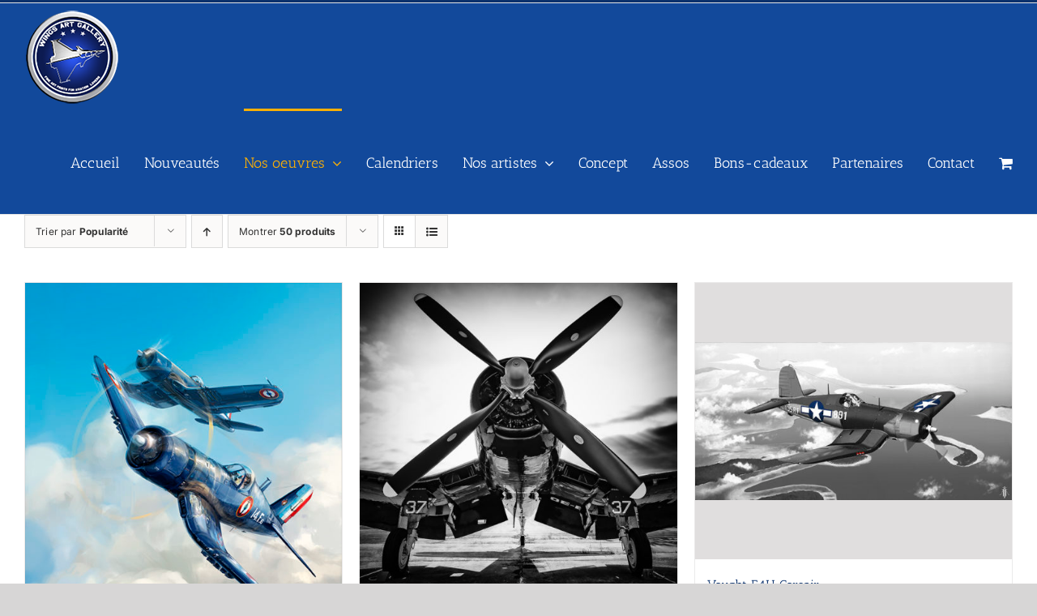

--- FILE ---
content_type: text/html; charset=UTF-8
request_url: https://www.wingsartgallery.com/categorie-produit/vought/?product_count=50&product_orderby=popularity
body_size: 27355
content:
<!DOCTYPE html>
<html class="avada-html-layout-wide avada-html-header-position-top avada-html-is-archive" lang="fr-FR" prefix="og: http://ogp.me/ns# fb: http://ogp.me/ns/fb#">
<head>
	<meta http-equiv="X-UA-Compatible" content="IE=edge" />
	<meta http-equiv="Content-Type" content="text/html; charset=utf-8"/>
	<meta name="viewport" content="width=device-width, initial-scale=1" />
	<title>Vought &#8211; WingsArtGallery</title>
<meta name='robots' content='max-image-preview:large' />
<script>window._wca = window._wca || [];</script>
<link rel='dns-prefetch' href='//stats.wp.com' />
<link rel="alternate" type="application/rss+xml" title="WingsArtGallery &raquo; Flux" href="https://www.wingsartgallery.com/feed/" />
								<link rel="icon" href="https://www.wingsartgallery.com/wp-content/uploads/2021/11/Favicon-WAG.png" type="image/png" />
		
		
		
				<link rel="alternate" type="application/rss+xml" title="Flux pour WingsArtGallery &raquo; Vought Catégorie" href="https://www.wingsartgallery.com/categorie-produit/vought/feed/" />
				
		<meta property="og:locale" content="fr_FR"/>
		<meta property="og:type" content="article"/>
		<meta property="og:site_name" content="WingsArtGallery"/>
		<meta property="og:title" content="  Catégories de produits  Vought"/>
				<meta property="og:url" content="https://www.wingsartgallery.com/produit/corsair-de-la-14-f/"/>
																				<meta property="og:image" content="https://www.wingsartgallery.com/wp-content/uploads/2021/11/Corsair-14F-aviation-wingartgallery-print-art-aviationart-julien-lepelletier-800.jpg"/>
		<meta property="og:image:width" content="563"/>
		<meta property="og:image:height" content="800"/>
		<meta property="og:image:type" content="image/jpeg"/>
				<style id='wp-img-auto-sizes-contain-inline-css' type='text/css'>
img:is([sizes=auto i],[sizes^="auto," i]){contain-intrinsic-size:3000px 1500px}
/*# sourceURL=wp-img-auto-sizes-contain-inline-css */
</style>
<style id='wp-emoji-styles-inline-css' type='text/css'>

	img.wp-smiley, img.emoji {
		display: inline !important;
		border: none !important;
		box-shadow: none !important;
		height: 1em !important;
		width: 1em !important;
		margin: 0 0.07em !important;
		vertical-align: -0.1em !important;
		background: none !important;
		padding: 0 !important;
	}
/*# sourceURL=wp-emoji-styles-inline-css */
</style>
<style id='woocommerce-inline-inline-css' type='text/css'>
.woocommerce form .form-row .required { visibility: visible; }
/*# sourceURL=woocommerce-inline-inline-css */
</style>
<link rel='stylesheet' id='fusion-dynamic-css-css' href='https://www.wingsartgallery.com/wp-content/uploads/fusion-styles/ae1456a0beb1772f11cddbfefc711326.min.css?ver=3.14.2' type='text/css' media='all' />
<script type="text/javascript" src="https://www.wingsartgallery.com/wp-includes/js/jquery/jquery.min.js?ver=3.7.1" id="jquery-core-js"></script>
<script type="text/javascript" src="https://www.wingsartgallery.com/wp-includes/js/jquery/jquery-migrate.min.js?ver=3.4.1" id="jquery-migrate-js"></script>
<script type="text/javascript" src="https://www.wingsartgallery.com/wp-content/plugins/woocommerce/assets/js/jquery-blockui/jquery.blockUI.min.js?ver=2.7.0-wc.10.4.3" id="wc-jquery-blockui-js" defer="defer" data-wp-strategy="defer"></script>
<script type="text/javascript" id="wc-add-to-cart-js-extra">
/* <![CDATA[ */
var wc_add_to_cart_params = {"ajax_url":"/wp-admin/admin-ajax.php","wc_ajax_url":"/?wc-ajax=%%endpoint%%","i18n_view_cart":"Voir le panier","cart_url":"https://www.wingsartgallery.com/panier/","is_cart":"","cart_redirect_after_add":"no"};
//# sourceURL=wc-add-to-cart-js-extra
/* ]]> */
</script>
<script type="text/javascript" src="https://www.wingsartgallery.com/wp-content/plugins/woocommerce/assets/js/frontend/add-to-cart.min.js?ver=10.4.3" id="wc-add-to-cart-js" defer="defer" data-wp-strategy="defer"></script>
<script type="text/javascript" src="https://www.wingsartgallery.com/wp-content/plugins/woocommerce/assets/js/js-cookie/js.cookie.min.js?ver=2.1.4-wc.10.4.3" id="wc-js-cookie-js" defer="defer" data-wp-strategy="defer"></script>
<script type="text/javascript" id="woocommerce-js-extra">
/* <![CDATA[ */
var woocommerce_params = {"ajax_url":"/wp-admin/admin-ajax.php","wc_ajax_url":"/?wc-ajax=%%endpoint%%","i18n_password_show":"Afficher le mot de passe","i18n_password_hide":"Masquer le mot de passe"};
//# sourceURL=woocommerce-js-extra
/* ]]> */
</script>
<script type="text/javascript" src="https://www.wingsartgallery.com/wp-content/plugins/woocommerce/assets/js/frontend/woocommerce.min.js?ver=10.4.3" id="woocommerce-js" defer="defer" data-wp-strategy="defer"></script>
<script type="text/javascript" src="https://stats.wp.com/s-202604.js" id="woocommerce-analytics-js" defer="defer" data-wp-strategy="defer"></script>
<link rel="https://api.w.org/" href="https://www.wingsartgallery.com/wp-json/" /><link rel="alternate" title="JSON" type="application/json" href="https://www.wingsartgallery.com/wp-json/wp/v2/product_cat/91" /><link rel="EditURI" type="application/rsd+xml" title="RSD" href="https://www.wingsartgallery.com/xmlrpc.php?rsd" />
<meta name="generator" content="WordPress 6.9" />
<meta name="generator" content="WooCommerce 10.4.3" />
        <!-- Copyright protection script -->
        <meta http-equiv="imagetoolbar" content="no">
        <script>
            /*<![CDATA[*/
            document.oncontextmenu = function () {
                return false;
            };
            /*]]>*/
        </script>
        <script type="text/javascript">
            /*<![CDATA[*/
            document.onselectstart = function () {
                event = event || window.event;
                var custom_input = event.target || event.srcElement;

                if (custom_input.type !== "text" && custom_input.type !== "textarea" && custom_input.type !== "password") {
                    return false;
                } else {
                    return true;
                }

            };
            if (window.sidebar) {
                document.onmousedown = function (e) {
                    var obj = e.target;
                    if (obj.tagName.toUpperCase() === 'SELECT'
                        || obj.tagName.toUpperCase() === "INPUT"
                        || obj.tagName.toUpperCase() === "TEXTAREA"
                        || obj.tagName.toUpperCase() === "PASSWORD") {
                        return true;
                    } else {
                        return false;
                    }
                };
            }
            window.onload = function () {
                document.body.style.webkitTouchCallout = 'none';
                document.body.style.KhtmlUserSelect = 'none';
            }
            /*]]>*/
        </script>
        <script type="text/javascript">
            /*<![CDATA[*/
            if (parent.frames.length > 0) {
                top.location.replace(document.location);
            }
            /*]]>*/
        </script>
        <script type="text/javascript">
            /*<![CDATA[*/
            document.ondragstart = function () {
                return false;
            };
            /*]]>*/
        </script>
        <script type="text/javascript">

            document.addEventListener('DOMContentLoaded', () => {
                const overlay = document.createElement('div');
                overlay.id = 'overlay';

                Object.assign(overlay.style, {
                    position: 'fixed',
                    top: '0',
                    left: '0',
                    width: '100%',
                    height: '100%',
                    backgroundColor: 'rgba(255, 255, 255, 0.9)',
                    display: 'none',
                    zIndex: '9999'
                });

                document.body.appendChild(overlay);

                document.addEventListener('keydown', (event) => {
                    if (event.metaKey || event.ctrlKey) {
                        overlay.style.display = 'block';
                    }
                });

                document.addEventListener('keyup', (event) => {
                    if (!event.metaKey && !event.ctrlKey) {
                        overlay.style.display = 'none';
                    }
                });
            });
        </script>
        <style type="text/css">
            * {
                -webkit-touch-callout: none;
                -webkit-user-select: none;
                -moz-user-select: none;
                user-select: none;
            }

            img {
                -webkit-touch-callout: none;
                -webkit-user-select: none;
                -moz-user-select: none;
                user-select: none;
            }

            input,
            textarea,
            select {
                -webkit-user-select: auto;
            }
        </style>
        <!-- End Copyright protection script -->

        <!-- Source hidden -->

        	<style>img#wpstats{display:none}</style>
		<style type="text/css" id="css-fb-visibility">@media screen and (max-width: 640px){.fusion-no-small-visibility{display:none !important;}body .sm-text-align-center{text-align:center !important;}body .sm-text-align-left{text-align:left !important;}body .sm-text-align-right{text-align:right !important;}body .sm-text-align-justify{text-align:justify !important;}body .sm-flex-align-center{justify-content:center !important;}body .sm-flex-align-flex-start{justify-content:flex-start !important;}body .sm-flex-align-flex-end{justify-content:flex-end !important;}body .sm-mx-auto{margin-left:auto !important;margin-right:auto !important;}body .sm-ml-auto{margin-left:auto !important;}body .sm-mr-auto{margin-right:auto !important;}body .fusion-absolute-position-small{position:absolute;width:100%;}.awb-sticky.awb-sticky-small{ position: sticky; top: var(--awb-sticky-offset,0); }}@media screen and (min-width: 641px) and (max-width: 1024px){.fusion-no-medium-visibility{display:none !important;}body .md-text-align-center{text-align:center !important;}body .md-text-align-left{text-align:left !important;}body .md-text-align-right{text-align:right !important;}body .md-text-align-justify{text-align:justify !important;}body .md-flex-align-center{justify-content:center !important;}body .md-flex-align-flex-start{justify-content:flex-start !important;}body .md-flex-align-flex-end{justify-content:flex-end !important;}body .md-mx-auto{margin-left:auto !important;margin-right:auto !important;}body .md-ml-auto{margin-left:auto !important;}body .md-mr-auto{margin-right:auto !important;}body .fusion-absolute-position-medium{position:absolute;width:100%;}.awb-sticky.awb-sticky-medium{ position: sticky; top: var(--awb-sticky-offset,0); }}@media screen and (min-width: 1025px){.fusion-no-large-visibility{display:none !important;}body .lg-text-align-center{text-align:center !important;}body .lg-text-align-left{text-align:left !important;}body .lg-text-align-right{text-align:right !important;}body .lg-text-align-justify{text-align:justify !important;}body .lg-flex-align-center{justify-content:center !important;}body .lg-flex-align-flex-start{justify-content:flex-start !important;}body .lg-flex-align-flex-end{justify-content:flex-end !important;}body .lg-mx-auto{margin-left:auto !important;margin-right:auto !important;}body .lg-ml-auto{margin-left:auto !important;}body .lg-mr-auto{margin-right:auto !important;}body .fusion-absolute-position-large{position:absolute;width:100%;}.awb-sticky.awb-sticky-large{ position: sticky; top: var(--awb-sticky-offset,0); }}</style>	<noscript><style>.woocommerce-product-gallery{ opacity: 1 !important; }</style></noscript>
			<script type="text/javascript">
			var doc = document.documentElement;
			doc.setAttribute( 'data-useragent', navigator.userAgent );
		</script>
		<!-- Global site tag (gtag.js) - Google Analytics -->
<script async src="https://www.googletagmanager.com/gtag/js?id=G-95QYXBH7BD"></script>
<script>
  window.dataLayer = window.dataLayer || [];
  function gtag(){dataLayer.push(arguments);}
  gtag('js', new Date());

  gtag('config', 'G-95QYXBH7BD');
</script>


<meta name="p:domain_verify" content="5d5997ef75b8f5b4f417ffd30b450960"/>
	<style id='wp-block-image-inline-css' type='text/css'>
.wp-block-image>a,.wp-block-image>figure>a{display:inline-block}.wp-block-image img{box-sizing:border-box;height:auto;max-width:100%;vertical-align:bottom}@media not (prefers-reduced-motion){.wp-block-image img.hide{visibility:hidden}.wp-block-image img.show{animation:show-content-image .4s}}.wp-block-image[style*=border-radius] img,.wp-block-image[style*=border-radius]>a{border-radius:inherit}.wp-block-image.has-custom-border img{box-sizing:border-box}.wp-block-image.aligncenter{text-align:center}.wp-block-image.alignfull>a,.wp-block-image.alignwide>a{width:100%}.wp-block-image.alignfull img,.wp-block-image.alignwide img{height:auto;width:100%}.wp-block-image .aligncenter,.wp-block-image .alignleft,.wp-block-image .alignright,.wp-block-image.aligncenter,.wp-block-image.alignleft,.wp-block-image.alignright{display:table}.wp-block-image .aligncenter>figcaption,.wp-block-image .alignleft>figcaption,.wp-block-image .alignright>figcaption,.wp-block-image.aligncenter>figcaption,.wp-block-image.alignleft>figcaption,.wp-block-image.alignright>figcaption{caption-side:bottom;display:table-caption}.wp-block-image .alignleft{float:left;margin:.5em 1em .5em 0}.wp-block-image .alignright{float:right;margin:.5em 0 .5em 1em}.wp-block-image .aligncenter{margin-left:auto;margin-right:auto}.wp-block-image :where(figcaption){margin-bottom:1em;margin-top:.5em}.wp-block-image.is-style-circle-mask img{border-radius:9999px}@supports ((-webkit-mask-image:none) or (mask-image:none)) or (-webkit-mask-image:none){.wp-block-image.is-style-circle-mask img{border-radius:0;-webkit-mask-image:url('data:image/svg+xml;utf8,<svg viewBox="0 0 100 100" xmlns="http://www.w3.org/2000/svg"><circle cx="50" cy="50" r="50"/></svg>');mask-image:url('data:image/svg+xml;utf8,<svg viewBox="0 0 100 100" xmlns="http://www.w3.org/2000/svg"><circle cx="50" cy="50" r="50"/></svg>');mask-mode:alpha;-webkit-mask-position:center;mask-position:center;-webkit-mask-repeat:no-repeat;mask-repeat:no-repeat;-webkit-mask-size:contain;mask-size:contain}}:root :where(.wp-block-image.is-style-rounded img,.wp-block-image .is-style-rounded img){border-radius:9999px}.wp-block-image figure{margin:0}.wp-lightbox-container{display:flex;flex-direction:column;position:relative}.wp-lightbox-container img{cursor:zoom-in}.wp-lightbox-container img:hover+button{opacity:1}.wp-lightbox-container button{align-items:center;backdrop-filter:blur(16px) saturate(180%);background-color:#5a5a5a40;border:none;border-radius:4px;cursor:zoom-in;display:flex;height:20px;justify-content:center;opacity:0;padding:0;position:absolute;right:16px;text-align:center;top:16px;width:20px;z-index:100}@media not (prefers-reduced-motion){.wp-lightbox-container button{transition:opacity .2s ease}}.wp-lightbox-container button:focus-visible{outline:3px auto #5a5a5a40;outline:3px auto -webkit-focus-ring-color;outline-offset:3px}.wp-lightbox-container button:hover{cursor:pointer;opacity:1}.wp-lightbox-container button:focus{opacity:1}.wp-lightbox-container button:focus,.wp-lightbox-container button:hover,.wp-lightbox-container button:not(:hover):not(:active):not(.has-background){background-color:#5a5a5a40;border:none}.wp-lightbox-overlay{box-sizing:border-box;cursor:zoom-out;height:100vh;left:0;overflow:hidden;position:fixed;top:0;visibility:hidden;width:100%;z-index:100000}.wp-lightbox-overlay .close-button{align-items:center;cursor:pointer;display:flex;justify-content:center;min-height:40px;min-width:40px;padding:0;position:absolute;right:calc(env(safe-area-inset-right) + 16px);top:calc(env(safe-area-inset-top) + 16px);z-index:5000000}.wp-lightbox-overlay .close-button:focus,.wp-lightbox-overlay .close-button:hover,.wp-lightbox-overlay .close-button:not(:hover):not(:active):not(.has-background){background:none;border:none}.wp-lightbox-overlay .lightbox-image-container{height:var(--wp--lightbox-container-height);left:50%;overflow:hidden;position:absolute;top:50%;transform:translate(-50%,-50%);transform-origin:top left;width:var(--wp--lightbox-container-width);z-index:9999999999}.wp-lightbox-overlay .wp-block-image{align-items:center;box-sizing:border-box;display:flex;height:100%;justify-content:center;margin:0;position:relative;transform-origin:0 0;width:100%;z-index:3000000}.wp-lightbox-overlay .wp-block-image img{height:var(--wp--lightbox-image-height);min-height:var(--wp--lightbox-image-height);min-width:var(--wp--lightbox-image-width);width:var(--wp--lightbox-image-width)}.wp-lightbox-overlay .wp-block-image figcaption{display:none}.wp-lightbox-overlay button{background:none;border:none}.wp-lightbox-overlay .scrim{background-color:#fff;height:100%;opacity:.9;position:absolute;width:100%;z-index:2000000}.wp-lightbox-overlay.active{visibility:visible}@media not (prefers-reduced-motion){.wp-lightbox-overlay.active{animation:turn-on-visibility .25s both}.wp-lightbox-overlay.active img{animation:turn-on-visibility .35s both}.wp-lightbox-overlay.show-closing-animation:not(.active){animation:turn-off-visibility .35s both}.wp-lightbox-overlay.show-closing-animation:not(.active) img{animation:turn-off-visibility .25s both}.wp-lightbox-overlay.zoom.active{animation:none;opacity:1;visibility:visible}.wp-lightbox-overlay.zoom.active .lightbox-image-container{animation:lightbox-zoom-in .4s}.wp-lightbox-overlay.zoom.active .lightbox-image-container img{animation:none}.wp-lightbox-overlay.zoom.active .scrim{animation:turn-on-visibility .4s forwards}.wp-lightbox-overlay.zoom.show-closing-animation:not(.active){animation:none}.wp-lightbox-overlay.zoom.show-closing-animation:not(.active) .lightbox-image-container{animation:lightbox-zoom-out .4s}.wp-lightbox-overlay.zoom.show-closing-animation:not(.active) .lightbox-image-container img{animation:none}.wp-lightbox-overlay.zoom.show-closing-animation:not(.active) .scrim{animation:turn-off-visibility .4s forwards}}@keyframes show-content-image{0%{visibility:hidden}99%{visibility:hidden}to{visibility:visible}}@keyframes turn-on-visibility{0%{opacity:0}to{opacity:1}}@keyframes turn-off-visibility{0%{opacity:1;visibility:visible}99%{opacity:0;visibility:visible}to{opacity:0;visibility:hidden}}@keyframes lightbox-zoom-in{0%{transform:translate(calc((-100vw + var(--wp--lightbox-scrollbar-width))/2 + var(--wp--lightbox-initial-left-position)),calc(-50vh + var(--wp--lightbox-initial-top-position))) scale(var(--wp--lightbox-scale))}to{transform:translate(-50%,-50%) scale(1)}}@keyframes lightbox-zoom-out{0%{transform:translate(-50%,-50%) scale(1);visibility:visible}99%{visibility:visible}to{transform:translate(calc((-100vw + var(--wp--lightbox-scrollbar-width))/2 + var(--wp--lightbox-initial-left-position)),calc(-50vh + var(--wp--lightbox-initial-top-position))) scale(var(--wp--lightbox-scale));visibility:hidden}}
/*# sourceURL=https://www.wingsartgallery.com/wp-includes/blocks/image/style.min.css */
</style>
<style id='wp-block-image-theme-inline-css' type='text/css'>
:root :where(.wp-block-image figcaption){color:#555;font-size:13px;text-align:center}.is-dark-theme :root :where(.wp-block-image figcaption){color:#ffffffa6}.wp-block-image{margin:0 0 1em}
/*# sourceURL=https://www.wingsartgallery.com/wp-includes/blocks/image/theme.min.css */
</style>
<style id='global-styles-inline-css' type='text/css'>
:root{--wp--preset--aspect-ratio--square: 1;--wp--preset--aspect-ratio--4-3: 4/3;--wp--preset--aspect-ratio--3-4: 3/4;--wp--preset--aspect-ratio--3-2: 3/2;--wp--preset--aspect-ratio--2-3: 2/3;--wp--preset--aspect-ratio--16-9: 16/9;--wp--preset--aspect-ratio--9-16: 9/16;--wp--preset--color--black: #000000;--wp--preset--color--cyan-bluish-gray: #abb8c3;--wp--preset--color--white: #ffffff;--wp--preset--color--pale-pink: #f78da7;--wp--preset--color--vivid-red: #cf2e2e;--wp--preset--color--luminous-vivid-orange: #ff6900;--wp--preset--color--luminous-vivid-amber: #fcb900;--wp--preset--color--light-green-cyan: #7bdcb5;--wp--preset--color--vivid-green-cyan: #00d084;--wp--preset--color--pale-cyan-blue: #8ed1fc;--wp--preset--color--vivid-cyan-blue: #0693e3;--wp--preset--color--vivid-purple: #9b51e0;--wp--preset--color--awb-color-1: #ffffff;--wp--preset--color--awb-color-2: #f6f6f6;--wp--preset--color--awb-color-3: #ebeaea;--wp--preset--color--awb-color-4: #e0dede;--wp--preset--color--awb-color-5: #747474;--wp--preset--color--awb-color-6: #12499b;--wp--preset--color--awb-color-7: #333333;--wp--preset--color--awb-color-8: #0a316c;--wp--preset--color--awb-color-custom-10: #65bc7b;--wp--preset--color--awb-color-custom-11: #000000;--wp--preset--color--awb-color-custom-12: #94a4bb;--wp--preset--color--awb-color-custom-13: rgba(235,234,234,0.8);--wp--preset--color--awb-color-custom-14: #f9f9f9;--wp--preset--color--awb-color-custom-15: #e8e8e8;--wp--preset--color--awb-color-custom-16: #bfbfbf;--wp--preset--color--awb-color-custom-17: #e5e5e5;--wp--preset--gradient--vivid-cyan-blue-to-vivid-purple: linear-gradient(135deg,rgb(6,147,227) 0%,rgb(155,81,224) 100%);--wp--preset--gradient--light-green-cyan-to-vivid-green-cyan: linear-gradient(135deg,rgb(122,220,180) 0%,rgb(0,208,130) 100%);--wp--preset--gradient--luminous-vivid-amber-to-luminous-vivid-orange: linear-gradient(135deg,rgb(252,185,0) 0%,rgb(255,105,0) 100%);--wp--preset--gradient--luminous-vivid-orange-to-vivid-red: linear-gradient(135deg,rgb(255,105,0) 0%,rgb(207,46,46) 100%);--wp--preset--gradient--very-light-gray-to-cyan-bluish-gray: linear-gradient(135deg,rgb(238,238,238) 0%,rgb(169,184,195) 100%);--wp--preset--gradient--cool-to-warm-spectrum: linear-gradient(135deg,rgb(74,234,220) 0%,rgb(151,120,209) 20%,rgb(207,42,186) 40%,rgb(238,44,130) 60%,rgb(251,105,98) 80%,rgb(254,248,76) 100%);--wp--preset--gradient--blush-light-purple: linear-gradient(135deg,rgb(255,206,236) 0%,rgb(152,150,240) 100%);--wp--preset--gradient--blush-bordeaux: linear-gradient(135deg,rgb(254,205,165) 0%,rgb(254,45,45) 50%,rgb(107,0,62) 100%);--wp--preset--gradient--luminous-dusk: linear-gradient(135deg,rgb(255,203,112) 0%,rgb(199,81,192) 50%,rgb(65,88,208) 100%);--wp--preset--gradient--pale-ocean: linear-gradient(135deg,rgb(255,245,203) 0%,rgb(182,227,212) 50%,rgb(51,167,181) 100%);--wp--preset--gradient--electric-grass: linear-gradient(135deg,rgb(202,248,128) 0%,rgb(113,206,126) 100%);--wp--preset--gradient--midnight: linear-gradient(135deg,rgb(2,3,129) 0%,rgb(40,116,252) 100%);--wp--preset--font-size--small: 9px;--wp--preset--font-size--medium: 20px;--wp--preset--font-size--large: 18px;--wp--preset--font-size--x-large: 42px;--wp--preset--font-size--normal: 12px;--wp--preset--font-size--xlarge: 24px;--wp--preset--font-size--huge: 36px;--wp--preset--spacing--20: 0.44rem;--wp--preset--spacing--30: 0.67rem;--wp--preset--spacing--40: 1rem;--wp--preset--spacing--50: 1.5rem;--wp--preset--spacing--60: 2.25rem;--wp--preset--spacing--70: 3.38rem;--wp--preset--spacing--80: 5.06rem;--wp--preset--shadow--natural: 6px 6px 9px rgba(0, 0, 0, 0.2);--wp--preset--shadow--deep: 12px 12px 50px rgba(0, 0, 0, 0.4);--wp--preset--shadow--sharp: 6px 6px 0px rgba(0, 0, 0, 0.2);--wp--preset--shadow--outlined: 6px 6px 0px -3px rgb(255, 255, 255), 6px 6px rgb(0, 0, 0);--wp--preset--shadow--crisp: 6px 6px 0px rgb(0, 0, 0);}:where(.is-layout-flex){gap: 0.5em;}:where(.is-layout-grid){gap: 0.5em;}body .is-layout-flex{display: flex;}.is-layout-flex{flex-wrap: wrap;align-items: center;}.is-layout-flex > :is(*, div){margin: 0;}body .is-layout-grid{display: grid;}.is-layout-grid > :is(*, div){margin: 0;}:where(.wp-block-columns.is-layout-flex){gap: 2em;}:where(.wp-block-columns.is-layout-grid){gap: 2em;}:where(.wp-block-post-template.is-layout-flex){gap: 1.25em;}:where(.wp-block-post-template.is-layout-grid){gap: 1.25em;}.has-black-color{color: var(--wp--preset--color--black) !important;}.has-cyan-bluish-gray-color{color: var(--wp--preset--color--cyan-bluish-gray) !important;}.has-white-color{color: var(--wp--preset--color--white) !important;}.has-pale-pink-color{color: var(--wp--preset--color--pale-pink) !important;}.has-vivid-red-color{color: var(--wp--preset--color--vivid-red) !important;}.has-luminous-vivid-orange-color{color: var(--wp--preset--color--luminous-vivid-orange) !important;}.has-luminous-vivid-amber-color{color: var(--wp--preset--color--luminous-vivid-amber) !important;}.has-light-green-cyan-color{color: var(--wp--preset--color--light-green-cyan) !important;}.has-vivid-green-cyan-color{color: var(--wp--preset--color--vivid-green-cyan) !important;}.has-pale-cyan-blue-color{color: var(--wp--preset--color--pale-cyan-blue) !important;}.has-vivid-cyan-blue-color{color: var(--wp--preset--color--vivid-cyan-blue) !important;}.has-vivid-purple-color{color: var(--wp--preset--color--vivid-purple) !important;}.has-black-background-color{background-color: var(--wp--preset--color--black) !important;}.has-cyan-bluish-gray-background-color{background-color: var(--wp--preset--color--cyan-bluish-gray) !important;}.has-white-background-color{background-color: var(--wp--preset--color--white) !important;}.has-pale-pink-background-color{background-color: var(--wp--preset--color--pale-pink) !important;}.has-vivid-red-background-color{background-color: var(--wp--preset--color--vivid-red) !important;}.has-luminous-vivid-orange-background-color{background-color: var(--wp--preset--color--luminous-vivid-orange) !important;}.has-luminous-vivid-amber-background-color{background-color: var(--wp--preset--color--luminous-vivid-amber) !important;}.has-light-green-cyan-background-color{background-color: var(--wp--preset--color--light-green-cyan) !important;}.has-vivid-green-cyan-background-color{background-color: var(--wp--preset--color--vivid-green-cyan) !important;}.has-pale-cyan-blue-background-color{background-color: var(--wp--preset--color--pale-cyan-blue) !important;}.has-vivid-cyan-blue-background-color{background-color: var(--wp--preset--color--vivid-cyan-blue) !important;}.has-vivid-purple-background-color{background-color: var(--wp--preset--color--vivid-purple) !important;}.has-black-border-color{border-color: var(--wp--preset--color--black) !important;}.has-cyan-bluish-gray-border-color{border-color: var(--wp--preset--color--cyan-bluish-gray) !important;}.has-white-border-color{border-color: var(--wp--preset--color--white) !important;}.has-pale-pink-border-color{border-color: var(--wp--preset--color--pale-pink) !important;}.has-vivid-red-border-color{border-color: var(--wp--preset--color--vivid-red) !important;}.has-luminous-vivid-orange-border-color{border-color: var(--wp--preset--color--luminous-vivid-orange) !important;}.has-luminous-vivid-amber-border-color{border-color: var(--wp--preset--color--luminous-vivid-amber) !important;}.has-light-green-cyan-border-color{border-color: var(--wp--preset--color--light-green-cyan) !important;}.has-vivid-green-cyan-border-color{border-color: var(--wp--preset--color--vivid-green-cyan) !important;}.has-pale-cyan-blue-border-color{border-color: var(--wp--preset--color--pale-cyan-blue) !important;}.has-vivid-cyan-blue-border-color{border-color: var(--wp--preset--color--vivid-cyan-blue) !important;}.has-vivid-purple-border-color{border-color: var(--wp--preset--color--vivid-purple) !important;}.has-vivid-cyan-blue-to-vivid-purple-gradient-background{background: var(--wp--preset--gradient--vivid-cyan-blue-to-vivid-purple) !important;}.has-light-green-cyan-to-vivid-green-cyan-gradient-background{background: var(--wp--preset--gradient--light-green-cyan-to-vivid-green-cyan) !important;}.has-luminous-vivid-amber-to-luminous-vivid-orange-gradient-background{background: var(--wp--preset--gradient--luminous-vivid-amber-to-luminous-vivid-orange) !important;}.has-luminous-vivid-orange-to-vivid-red-gradient-background{background: var(--wp--preset--gradient--luminous-vivid-orange-to-vivid-red) !important;}.has-very-light-gray-to-cyan-bluish-gray-gradient-background{background: var(--wp--preset--gradient--very-light-gray-to-cyan-bluish-gray) !important;}.has-cool-to-warm-spectrum-gradient-background{background: var(--wp--preset--gradient--cool-to-warm-spectrum) !important;}.has-blush-light-purple-gradient-background{background: var(--wp--preset--gradient--blush-light-purple) !important;}.has-blush-bordeaux-gradient-background{background: var(--wp--preset--gradient--blush-bordeaux) !important;}.has-luminous-dusk-gradient-background{background: var(--wp--preset--gradient--luminous-dusk) !important;}.has-pale-ocean-gradient-background{background: var(--wp--preset--gradient--pale-ocean) !important;}.has-electric-grass-gradient-background{background: var(--wp--preset--gradient--electric-grass) !important;}.has-midnight-gradient-background{background: var(--wp--preset--gradient--midnight) !important;}.has-small-font-size{font-size: var(--wp--preset--font-size--small) !important;}.has-medium-font-size{font-size: var(--wp--preset--font-size--medium) !important;}.has-large-font-size{font-size: var(--wp--preset--font-size--large) !important;}.has-x-large-font-size{font-size: var(--wp--preset--font-size--x-large) !important;}
/*# sourceURL=global-styles-inline-css */
</style>
<link rel='stylesheet' id='wc-blocks-style-css' href='https://www.wingsartgallery.com/wp-content/plugins/woocommerce/assets/client/blocks/wc-blocks.css?ver=wc-10.4.3' type='text/css' media='all' />
<style id='wp-block-library-inline-css' type='text/css'>
:root{--wp-block-synced-color:#7a00df;--wp-block-synced-color--rgb:122,0,223;--wp-bound-block-color:var(--wp-block-synced-color);--wp-editor-canvas-background:#ddd;--wp-admin-theme-color:#007cba;--wp-admin-theme-color--rgb:0,124,186;--wp-admin-theme-color-darker-10:#006ba1;--wp-admin-theme-color-darker-10--rgb:0,107,160.5;--wp-admin-theme-color-darker-20:#005a87;--wp-admin-theme-color-darker-20--rgb:0,90,135;--wp-admin-border-width-focus:2px}@media (min-resolution:192dpi){:root{--wp-admin-border-width-focus:1.5px}}.wp-element-button{cursor:pointer}:root .has-very-light-gray-background-color{background-color:#eee}:root .has-very-dark-gray-background-color{background-color:#313131}:root .has-very-light-gray-color{color:#eee}:root .has-very-dark-gray-color{color:#313131}:root .has-vivid-green-cyan-to-vivid-cyan-blue-gradient-background{background:linear-gradient(135deg,#00d084,#0693e3)}:root .has-purple-crush-gradient-background{background:linear-gradient(135deg,#34e2e4,#4721fb 50%,#ab1dfe)}:root .has-hazy-dawn-gradient-background{background:linear-gradient(135deg,#faaca8,#dad0ec)}:root .has-subdued-olive-gradient-background{background:linear-gradient(135deg,#fafae1,#67a671)}:root .has-atomic-cream-gradient-background{background:linear-gradient(135deg,#fdd79a,#004a59)}:root .has-nightshade-gradient-background{background:linear-gradient(135deg,#330968,#31cdcf)}:root .has-midnight-gradient-background{background:linear-gradient(135deg,#020381,#2874fc)}:root{--wp--preset--font-size--normal:16px;--wp--preset--font-size--huge:42px}.has-regular-font-size{font-size:1em}.has-larger-font-size{font-size:2.625em}.has-normal-font-size{font-size:var(--wp--preset--font-size--normal)}.has-huge-font-size{font-size:var(--wp--preset--font-size--huge)}.has-text-align-center{text-align:center}.has-text-align-left{text-align:left}.has-text-align-right{text-align:right}.has-fit-text{white-space:nowrap!important}#end-resizable-editor-section{display:none}.aligncenter{clear:both}.items-justified-left{justify-content:flex-start}.items-justified-center{justify-content:center}.items-justified-right{justify-content:flex-end}.items-justified-space-between{justify-content:space-between}.screen-reader-text{border:0;clip-path:inset(50%);height:1px;margin:-1px;overflow:hidden;padding:0;position:absolute;width:1px;word-wrap:normal!important}.screen-reader-text:focus{background-color:#ddd;clip-path:none;color:#444;display:block;font-size:1em;height:auto;left:5px;line-height:normal;padding:15px 23px 14px;text-decoration:none;top:5px;width:auto;z-index:100000}html :where(.has-border-color){border-style:solid}html :where([style*=border-top-color]){border-top-style:solid}html :where([style*=border-right-color]){border-right-style:solid}html :where([style*=border-bottom-color]){border-bottom-style:solid}html :where([style*=border-left-color]){border-left-style:solid}html :where([style*=border-width]){border-style:solid}html :where([style*=border-top-width]){border-top-style:solid}html :where([style*=border-right-width]){border-right-style:solid}html :where([style*=border-bottom-width]){border-bottom-style:solid}html :where([style*=border-left-width]){border-left-style:solid}html :where(img[class*=wp-image-]){height:auto;max-width:100%}:where(figure){margin:0 0 1em}html :where(.is-position-sticky){--wp-admin--admin-bar--position-offset:var(--wp-admin--admin-bar--height,0px)}@media screen and (max-width:600px){html :where(.is-position-sticky){--wp-admin--admin-bar--position-offset:0px}}
/*wp_block_styles_on_demand_placeholder:6972a56eb2281*/
/*# sourceURL=wp-block-library-inline-css */
</style>
<style id='wp-block-library-theme-inline-css' type='text/css'>
.wp-block-audio :where(figcaption){color:#555;font-size:13px;text-align:center}.is-dark-theme .wp-block-audio :where(figcaption){color:#ffffffa6}.wp-block-audio{margin:0 0 1em}.wp-block-code{border:1px solid #ccc;border-radius:4px;font-family:Menlo,Consolas,monaco,monospace;padding:.8em 1em}.wp-block-embed :where(figcaption){color:#555;font-size:13px;text-align:center}.is-dark-theme .wp-block-embed :where(figcaption){color:#ffffffa6}.wp-block-embed{margin:0 0 1em}.blocks-gallery-caption{color:#555;font-size:13px;text-align:center}.is-dark-theme .blocks-gallery-caption{color:#ffffffa6}:root :where(.wp-block-image figcaption){color:#555;font-size:13px;text-align:center}.is-dark-theme :root :where(.wp-block-image figcaption){color:#ffffffa6}.wp-block-image{margin:0 0 1em}.wp-block-pullquote{border-bottom:4px solid;border-top:4px solid;color:currentColor;margin-bottom:1.75em}.wp-block-pullquote :where(cite),.wp-block-pullquote :where(footer),.wp-block-pullquote__citation{color:currentColor;font-size:.8125em;font-style:normal;text-transform:uppercase}.wp-block-quote{border-left:.25em solid;margin:0 0 1.75em;padding-left:1em}.wp-block-quote cite,.wp-block-quote footer{color:currentColor;font-size:.8125em;font-style:normal;position:relative}.wp-block-quote:where(.has-text-align-right){border-left:none;border-right:.25em solid;padding-left:0;padding-right:1em}.wp-block-quote:where(.has-text-align-center){border:none;padding-left:0}.wp-block-quote.is-large,.wp-block-quote.is-style-large,.wp-block-quote:where(.is-style-plain){border:none}.wp-block-search .wp-block-search__label{font-weight:700}.wp-block-search__button{border:1px solid #ccc;padding:.375em .625em}:where(.wp-block-group.has-background){padding:1.25em 2.375em}.wp-block-separator.has-css-opacity{opacity:.4}.wp-block-separator{border:none;border-bottom:2px solid;margin-left:auto;margin-right:auto}.wp-block-separator.has-alpha-channel-opacity{opacity:1}.wp-block-separator:not(.is-style-wide):not(.is-style-dots){width:100px}.wp-block-separator.has-background:not(.is-style-dots){border-bottom:none;height:1px}.wp-block-separator.has-background:not(.is-style-wide):not(.is-style-dots){height:2px}.wp-block-table{margin:0 0 1em}.wp-block-table td,.wp-block-table th{word-break:normal}.wp-block-table :where(figcaption){color:#555;font-size:13px;text-align:center}.is-dark-theme .wp-block-table :where(figcaption){color:#ffffffa6}.wp-block-video :where(figcaption){color:#555;font-size:13px;text-align:center}.is-dark-theme .wp-block-video :where(figcaption){color:#ffffffa6}.wp-block-video{margin:0 0 1em}:root :where(.wp-block-template-part.has-background){margin-bottom:0;margin-top:0;padding:1.25em 2.375em}
/*# sourceURL=/wp-includes/css/dist/block-library/theme.min.css */
</style>
<style id='classic-theme-styles-inline-css' type='text/css'>
/*! This file is auto-generated */
.wp-block-button__link{color:#fff;background-color:#32373c;border-radius:9999px;box-shadow:none;text-decoration:none;padding:calc(.667em + 2px) calc(1.333em + 2px);font-size:1.125em}.wp-block-file__button{background:#32373c;color:#fff;text-decoration:none}
/*# sourceURL=/wp-includes/css/classic-themes.min.css */
</style>
</head>

<body class="archive tax-product_cat term-vought term-91 wp-theme-Avada theme-Avada woocommerce woocommerce-page woocommerce-no-js fusion-image-hovers fusion-pagination-sizing fusion-button_type-flat fusion-button_span-no fusion-button_gradient-linear avada-image-rollover-circle-yes avada-image-rollover-yes avada-image-rollover-direction-left fusion-body ltr fusion-sticky-header no-tablet-sticky-header no-mobile-sticky-header no-mobile-slidingbar no-mobile-totop avada-has-rev-slider-styles fusion-disable-outline fusion-sub-menu-fade mobile-logo-pos-left layout-wide-mode avada-has-boxed-modal-shadow- layout-scroll-offset-full avada-has-zero-margin-offset-top fusion-top-header menu-text-align-center fusion-woo-product-design-classic fusion-woo-shop-page-columns-4 fusion-woo-related-columns-4 fusion-woo-archive-page-columns-3 avada-has-woo-gallery-disabled woo-sale-badge-circle woo-outofstock-badge-top_bar mobile-menu-design-modern fusion-show-pagination-text fusion-header-layout-v2 avada-responsive avada-footer-fx-none avada-menu-highlight-style-bar fusion-search-form-classic fusion-main-menu-search-overlay fusion-avatar-square avada-dropdown-styles avada-blog-layout-large avada-blog-archive-layout-large avada-header-shadow-no avada-menu-icon-position-left avada-has-mainmenu-dropdown-divider avada-has-mobile-menu-search avada-has-breadcrumb-mobile-hidden avada-has-titlebar-hide avada-has-pagination-width_height avada-flyout-menu-direction-fade avada-ec-views-v1" data-awb-post-id="611">
		<a class="skip-link screen-reader-text" href="#content">Passer au contenu</a>

	<div id="boxed-wrapper">
		
		<div id="wrapper" class="fusion-wrapper">
			<div id="home" style="position:relative;top:-1px;"></div>
							
					
			<header class="fusion-header-wrapper">
				<div class="fusion-header-v2 fusion-logo-alignment fusion-logo-left fusion-sticky-menu- fusion-sticky-logo- fusion-mobile-logo-  fusion-mobile-menu-design-modern">
					
<div class="fusion-secondary-header">
	<div class="fusion-row">
							<div class="fusion-alignright">
				<nav class="fusion-secondary-menu" role="navigation" aria-label="Menu secondaire"></nav>			</div>
			</div>
</div>
<div class="fusion-header-sticky-height"></div>
<div class="fusion-header">
	<div class="fusion-row">
					<div class="fusion-logo" data-margin-top="5px" data-margin-bottom="5px" data-margin-left="0px" data-margin-right="0px">
			<a class="fusion-logo-link"  href="https://www.wingsartgallery.com/" >

						<!-- standard logo -->
			<img src="https://www.wingsartgallery.com/wp-content/uploads/2021/11/Logo-WAG-bleu-Acier-120px.png" srcset="https://www.wingsartgallery.com/wp-content/uploads/2021/11/Logo-WAG-bleu-Acier-120px.png 1x" width="120" height="120" alt="WingsArtGallery Logo" data-retina_logo_url="" class="fusion-standard-logo" />

			
					</a>
		</div>		<nav class="fusion-main-menu" aria-label="Menu principal"><div class="fusion-overlay-search">		<form role="search" class="searchform fusion-search-form  fusion-search-form-classic" method="get" action="https://www.wingsartgallery.com/">
			<div class="fusion-search-form-content">

				
				<div class="fusion-search-field search-field">
					<label><span class="screen-reader-text">Rechercher:</span>
													<input type="search" value="" name="s" class="s" placeholder="Rechercher..." required aria-required="true" aria-label="Rechercher..."/>
											</label>
				</div>
				<div class="fusion-search-button search-button">
					<input type="submit" class="fusion-search-submit searchsubmit" aria-label="Recherche" value="&#xf002;" />
									</div>

				
			</div>


			
		</form>
		<div class="fusion-search-spacer"></div><a href="#" role="button" aria-label="Fermer la recherche" class="fusion-close-search"></a></div><ul id="menu-menu-principal" class="fusion-menu"><li  id="menu-item-39"  class="menu-item menu-item-type-post_type menu-item-object-page menu-item-home menu-item-39"  data-item-id="39"><a  href="https://www.wingsartgallery.com/" class="fusion-bar-highlight"><span class="menu-text">Accueil</span></a></li><li  id="menu-item-1734"  class="menu-item menu-item-type-post_type menu-item-object-page menu-item-1734"  data-item-id="1734"><a  href="https://www.wingsartgallery.com/nouveautes/" class="fusion-bar-highlight"><span class="menu-text">Nouveautés</span></a></li><li  id="menu-item-4954"  class="menu-item menu-item-type-custom menu-item-object-custom current-menu-ancestor menu-item-has-children menu-item-4954 fusion-megamenu-menu "  data-item-id="4954"><a  href="#" class="fusion-bar-highlight"><span class="menu-text">Nos oeuvres</span> <span class="fusion-caret"><i class="fusion-dropdown-indicator" aria-hidden="true"></i></span></a><div class="fusion-megamenu-wrapper fusion-columns-5 columns-per-row-5 columns-15 col-span-10"><div class="row"><div class="fusion-megamenu-holder" style="width:1249.995px;" data-width="1249.995px"><ul class="fusion-megamenu fusion-megamenu-border"><li  id="menu-item-1047"  class="menu-item menu-item-type-custom menu-item-object-custom menu-item-has-children menu-item-1047 fusion-megamenu-submenu fusion-megamenu-columns-5 col-lg-2 col-md-2 col-sm-2"  style="width:20%;"><div class='fusion-megamenu-title'><span class="awb-justify-title">Histoire de l&rsquo;aviation</span></div><ul class="sub-menu"><li  id="menu-item-1053"  class="menu-item menu-item-type-taxonomy menu-item-object-product_cat menu-item-1053" ><a  href="https://www.wingsartgallery.com/categorie-produit/les-pionniers-des-origines-a-1918/" class="fusion-bar-highlight"><span><span class="fusion-megamenu-bullet"></span>Les pionniers : des origines à 1918</span></a></li><li  id="menu-item-1050"  class="menu-item menu-item-type-taxonomy menu-item-object-product_cat menu-item-1050" ><a  href="https://www.wingsartgallery.com/categorie-produit/l-entre-deux-guerres/" class="fusion-bar-highlight"><span><span class="fusion-megamenu-bullet"></span>L&rsquo;entre-deux-guerres</span></a></li><li  id="menu-item-1051"  class="menu-item menu-item-type-taxonomy menu-item-object-product_cat menu-item-1051" ><a  href="https://www.wingsartgallery.com/categorie-produit/la-seconde-guerre-mondiale/" class="fusion-bar-highlight"><span><span class="fusion-megamenu-bullet"></span>La seconde guerre mondiale</span></a></li><li  id="menu-item-1048"  class="menu-item menu-item-type-taxonomy menu-item-object-product_cat menu-item-1048" ><a  href="https://www.wingsartgallery.com/categorie-produit/des-50-s-aux-70-s-la-fin-des-helices/" class="fusion-bar-highlight"><span><span class="fusion-megamenu-bullet"></span>Des 50&rsquo;s aux 70&rsquo;s : la fin des hélices</span></a></li><li  id="menu-item-1023"  class="menu-item menu-item-type-taxonomy menu-item-object-product_cat menu-item-1023" ><a  href="https://www.wingsartgallery.com/categorie-produit/l-aviation-moderne/" class="fusion-bar-highlight"><span><span class="fusion-megamenu-bullet"></span>L&rsquo;aviation moderne</span></a></li><li  id="menu-item-1052"  class="menu-item menu-item-type-taxonomy menu-item-object-product_cat menu-item-1052" ><a  href="https://www.wingsartgallery.com/categorie-produit/les-helicopteres/" class="fusion-bar-highlight"><span><span class="fusion-megamenu-bullet"></span>Les hélicoptères</span></a></li><li  id="menu-item-1049"  class="menu-item menu-item-type-taxonomy menu-item-object-product_cat menu-item-1049" ><a  href="https://www.wingsartgallery.com/categorie-produit/espace-et-conquete-spatiale/" class="fusion-bar-highlight"><span><span class="fusion-megamenu-bullet"></span>Espace et conquête spatiale</span></a></li></ul></li><li  id="menu-item-2280"  class="menu-item menu-item-type-custom menu-item-object-custom menu-item-has-children menu-item-2280 fusion-megamenu-submenu fusion-megamenu-columns-5 col-lg-2 col-md-2 col-sm-2"  style="width:20%;"><div class='fusion-megamenu-title'><span class="awb-justify-title">Type d&rsquo;appareil</span></div><ul class="sub-menu"><li  id="menu-item-2284"  class="menu-item menu-item-type-taxonomy menu-item-object-product_cat menu-item-2284" ><a  href="https://www.wingsartgallery.com/categorie-produit/type-avion-de-combat-helices/" class="fusion-bar-highlight"><span><span class="fusion-megamenu-bullet"></span>Avion de combat &#8211; Hélices</span></a></li><li  id="menu-item-2269"  class="menu-item menu-item-type-taxonomy menu-item-object-product_cat menu-item-2269" ><a  href="https://www.wingsartgallery.com/categorie-produit/type-chasseur/" class="fusion-bar-highlight"><span><span class="fusion-megamenu-bullet"></span>Avion de combat &#8211; Jet</span></a></li><li  id="menu-item-2271"  class="menu-item menu-item-type-taxonomy menu-item-object-product_cat menu-item-2271" ><a  href="https://www.wingsartgallery.com/categorie-produit/t-bombardier/" class="fusion-bar-highlight"><span><span class="fusion-megamenu-bullet"></span>Bombardier</span></a></li><li  id="menu-item-2278"  class="menu-item menu-item-type-taxonomy menu-item-object-product_cat menu-item-2278" ><a  href="https://www.wingsartgallery.com/categorie-produit/type-reco-patrouille/" class="fusion-bar-highlight"><span><span class="fusion-megamenu-bullet"></span>Reco-Patrouille</span></a></li><li  id="menu-item-2279"  class="menu-item menu-item-type-taxonomy menu-item-object-product_cat menu-item-2279" ><a  href="https://www.wingsartgallery.com/categorie-produit/type-transport/" class="fusion-bar-highlight"><span><span class="fusion-megamenu-bullet"></span>Transport-Tanker</span></a></li><li  id="menu-item-2270"  class="menu-item menu-item-type-taxonomy menu-item-object-product_cat menu-item-2270" ><a  href="https://www.wingsartgallery.com/categorie-produit/type-avion-de-ligne/" class="fusion-bar-highlight"><span><span class="fusion-megamenu-bullet"></span>Avion de ligne</span></a></li><li  id="menu-item-2275"  class="menu-item menu-item-type-taxonomy menu-item-object-product_cat menu-item-2275" ><a  href="https://www.wingsartgallery.com/categorie-produit/type-jet-daffaire-tourisme/" class="fusion-bar-highlight"><span><span class="fusion-megamenu-bullet"></span>Jet d&rsquo;affaire-Tourisme</span></a></li><li  id="menu-item-2272"  class="menu-item menu-item-type-taxonomy menu-item-object-product_cat menu-item-2272" ><a  href="https://www.wingsartgallery.com/categorie-produit/type-tourisme-training-voltige/" class="fusion-bar-highlight"><span><span class="fusion-megamenu-bullet"></span>Entrainement-Voltige-Liaison</span></a></li><li  id="menu-item-2273"  class="menu-item menu-item-type-taxonomy menu-item-object-product_cat menu-item-2273" ><a  href="https://www.wingsartgallery.com/categorie-produit/type-helicopteres/" class="fusion-bar-highlight"><span><span class="fusion-megamenu-bullet"></span>Hélicoptères</span></a></li><li  id="menu-item-2274"  class="menu-item menu-item-type-taxonomy menu-item-object-product_cat menu-item-2274" ><a  href="https://www.wingsartgallery.com/categorie-produit/type-hydravion/" class="fusion-bar-highlight"><span><span class="fusion-megamenu-bullet"></span>Hydravion</span></a></li><li  id="menu-item-2276"  class="menu-item menu-item-type-taxonomy menu-item-object-product_cat menu-item-2276" ><a  href="https://www.wingsartgallery.com/categorie-produit/type-lutte-incendies/" class="fusion-bar-highlight"><span><span class="fusion-megamenu-bullet"></span>Lutte incendies</span></a></li><li  id="menu-item-2277"  class="menu-item menu-item-type-taxonomy menu-item-object-product_cat menu-item-2277" ><a  href="https://www.wingsartgallery.com/categorie-produit/type-prototype/" class="fusion-bar-highlight"><span><span class="fusion-megamenu-bullet"></span>Prototype</span></a></li><li  id="menu-item-5582"  class="menu-item menu-item-type-taxonomy menu-item-object-product_cat menu-item-5582" ><a  href="https://www.wingsartgallery.com/categorie-produit/type-planeurs/" class="fusion-bar-highlight"><span><span class="fusion-megamenu-bullet"></span>Planeurs</span></a></li></ul></li><li  id="menu-item-2281"  class="menu-item menu-item-type-custom menu-item-object-custom menu-item-has-children menu-item-2281 fusion-megamenu-submenu fusion-megamenu-columns-5 col-lg-2 col-md-2 col-sm-2"  style="width:20%;"><div class='fusion-megamenu-title'><span class="awb-justify-title">Forces aériennes</span></div><ul class="sub-menu"><li  id="menu-item-5176"  class="menu-item menu-item-type-taxonomy menu-item-object-product_cat menu-item-5176" ><a  href="https://www.wingsartgallery.com/categorie-produit/forces-aeriennes-aeronavale/" class="fusion-bar-highlight"><span><span class="fusion-megamenu-bullet"></span>Aéronavale</span></a></li><li  id="menu-item-5178"  class="menu-item menu-item-type-taxonomy menu-item-object-product_cat menu-item-5178" ><a  href="https://www.wingsartgallery.com/categorie-produit/forces-aerienne-armee-de-lair/" class="fusion-bar-highlight"><span><span class="fusion-megamenu-bullet"></span>Armée de l&rsquo;air</span></a></li><li  id="menu-item-6140"  class="menu-item menu-item-type-taxonomy menu-item-object-product_cat menu-item-6140" ><a  href="https://www.wingsartgallery.com/categorie-produit/forces-aerienne-alat/" class="fusion-bar-highlight"><span><span class="fusion-megamenu-bullet"></span>ALAT</span></a></li><li  id="menu-item-5187"  class="menu-item menu-item-type-taxonomy menu-item-object-product_cat menu-item-5187" ><a  href="https://www.wingsartgallery.com/categorie-produit/forces-aeriennes-us-air-force/" class="fusion-bar-highlight"><span><span class="fusion-megamenu-bullet"></span>US Air Force</span></a></li><li  id="menu-item-5188"  class="menu-item menu-item-type-taxonomy menu-item-object-product_cat menu-item-5188" ><a  href="https://www.wingsartgallery.com/categorie-produit/forces-aeriennes-us-navy/" class="fusion-bar-highlight"><span><span class="fusion-megamenu-bullet"></span>US Navy</span></a></li><li  id="menu-item-5185"  class="menu-item menu-item-type-taxonomy menu-item-object-product_cat menu-item-5185" ><a  href="https://www.wingsartgallery.com/categorie-produit/forces-aerienne-raf/" class="fusion-bar-highlight"><span><span class="fusion-megamenu-bullet"></span>RAF</span></a></li><li  id="menu-item-5183"  class="menu-item menu-item-type-taxonomy menu-item-object-product_cat menu-item-5183" ><a  href="https://www.wingsartgallery.com/categorie-produit/forces-aeriennes-luftwaffe/" class="fusion-bar-highlight"><span><span class="fusion-megamenu-bullet"></span>Luftwaffe</span></a></li><li  id="menu-item-5180"  class="menu-item menu-item-type-taxonomy menu-item-object-product_cat menu-item-5180" ><a  href="https://www.wingsartgallery.com/categorie-produit/forces-aeriennes-europe-autres/" class="fusion-bar-highlight"><span><span class="fusion-megamenu-bullet"></span>Europe</span></a></li><li  id="menu-item-5186"  class="menu-item menu-item-type-taxonomy menu-item-object-product_cat menu-item-5186" ><a  href="https://www.wingsartgallery.com/categorie-produit/forces-aeriennes-russie-urss/" class="fusion-bar-highlight"><span><span class="fusion-megamenu-bullet"></span>Russie &#8211; URSS</span></a></li><li  id="menu-item-5177"  class="menu-item menu-item-type-taxonomy menu-item-object-product_cat menu-item-5177" ><a  href="https://www.wingsartgallery.com/categorie-produit/forces-aeriennes-amerique-du-sud/" class="fusion-bar-highlight"><span><span class="fusion-megamenu-bullet"></span>Amérique du sud</span></a></li><li  id="menu-item-5182"  class="menu-item menu-item-type-taxonomy menu-item-object-product_cat menu-item-5182" ><a  href="https://www.wingsartgallery.com/categorie-produit/forces-aeriennes-japon/" class="fusion-bar-highlight"><span><span class="fusion-megamenu-bullet"></span>Japon</span></a></li><li  id="menu-item-5179"  class="menu-item menu-item-type-taxonomy menu-item-object-product_cat menu-item-5179" ><a  href="https://www.wingsartgallery.com/categorie-produit/forces-aerienne-asie/" class="fusion-bar-highlight"><span><span class="fusion-megamenu-bullet"></span>Asie</span></a></li><li  id="menu-item-5181"  class="menu-item menu-item-type-taxonomy menu-item-object-product_cat menu-item-5181" ><a  href="https://www.wingsartgallery.com/categorie-produit/forces-aeriennes-israel/" class="fusion-bar-highlight"><span><span class="fusion-megamenu-bullet"></span>Israel</span></a></li><li  id="menu-item-5184"  class="menu-item menu-item-type-taxonomy menu-item-object-product_cat menu-item-5184" ><a  href="https://www.wingsartgallery.com/categorie-produit/forces-aerienne-moyen-orient-et-afrique/" class="fusion-bar-highlight"><span><span class="fusion-megamenu-bullet"></span>Moyen-Orient-Afrique</span></a></li></ul></li><li  id="menu-item-1054"  class="menu-item menu-item-type-custom menu-item-object-custom menu-item-has-children menu-item-1054 fusion-megamenu-submenu fusion-megamenu-columns-5 col-lg-2 col-md-2 col-sm-2"  style="width:20%;"><div class='fusion-megamenu-title'><span class="awb-justify-title">Techniques</span></div><ul class="sub-menu"><li  id="menu-item-1055"  class="menu-item menu-item-type-taxonomy menu-item-object-product_cat menu-item-1055" ><a  href="https://www.wingsartgallery.com/categorie-produit/acrylique/" class="fusion-bar-highlight"><span><span class="fusion-megamenu-bullet"></span>Acrylique</span></a></li><li  id="menu-item-1056"  class="menu-item menu-item-type-taxonomy menu-item-object-product_cat menu-item-1056" ><a  href="https://www.wingsartgallery.com/categorie-produit/aquarelle/" class="fusion-bar-highlight"><span><span class="fusion-megamenu-bullet"></span>Aquarelle</span></a></li><li  id="menu-item-1057"  class="menu-item menu-item-type-taxonomy menu-item-object-product_cat menu-item-1057" ><a  href="https://www.wingsartgallery.com/categorie-produit/crayon/" class="fusion-bar-highlight"><span><span class="fusion-megamenu-bullet"></span>Crayon</span></a></li><li  id="menu-item-1058"  class="menu-item menu-item-type-taxonomy menu-item-object-product_cat menu-item-1058" ><a  href="https://www.wingsartgallery.com/categorie-produit/digital-painting/" class="fusion-bar-highlight"><span><span class="fusion-megamenu-bullet"></span>Digital painting</span></a></li><li  id="menu-item-1059"  class="menu-item menu-item-type-taxonomy menu-item-object-product_cat menu-item-1059" ><a  href="https://www.wingsartgallery.com/categorie-produit/gouache/" class="fusion-bar-highlight"><span><span class="fusion-megamenu-bullet"></span>Gouache</span></a></li><li  id="menu-item-1060"  class="menu-item menu-item-type-taxonomy menu-item-object-product_cat menu-item-1060" ><a  href="https://www.wingsartgallery.com/categorie-produit/huile/" class="fusion-bar-highlight"><span><span class="fusion-megamenu-bullet"></span>Huile</span></a></li><li  id="menu-item-1061"  class="menu-item menu-item-type-taxonomy menu-item-object-product_cat menu-item-1061" ><a  href="https://www.wingsartgallery.com/categorie-produit/photographie/" class="fusion-bar-highlight"><span><span class="fusion-megamenu-bullet"></span>Photographie</span></a></li><li  id="menu-item-2748"  class="menu-item menu-item-type-taxonomy menu-item-object-product_cat menu-item-2748" ><a  href="https://www.wingsartgallery.com/categorie-produit/papier-peint-2/" class="fusion-bar-highlight"><span><span class="fusion-megamenu-bullet"></span>Papier-peint</span></a></li></ul></li><li  id="menu-item-1103"  class="menu-item menu-item-type-custom menu-item-object-custom menu-item-has-children menu-item-1103 fusion-megamenu-submenu fusion-megamenu-columns-5 col-lg-2 col-md-2 col-sm-2"  style="width:20%;"><div class='fusion-megamenu-title'><span class="awb-justify-title">Formats</span></div><ul class="sub-menu"><li  id="menu-item-1101"  class="menu-item menu-item-type-taxonomy menu-item-object-product_cat menu-item-1101" ><a  href="https://www.wingsartgallery.com/categorie-produit/format-rectangulaire-horizontal/" class="fusion-bar-highlight"><span><span class="fusion-megamenu-bullet"></span>Format rectangulaire horizontal</span></a></li><li  id="menu-item-1102"  class="menu-item menu-item-type-taxonomy menu-item-object-product_cat menu-item-1102" ><a  href="https://www.wingsartgallery.com/categorie-produit/format-rectangulaire-vertical/" class="fusion-bar-highlight"><span><span class="fusion-megamenu-bullet"></span>Format rectangulaire Vertical</span></a></li><li  id="menu-item-1099"  class="menu-item menu-item-type-taxonomy menu-item-object-product_cat menu-item-1099" ><a  href="https://www.wingsartgallery.com/categorie-produit/format-carre/" class="fusion-bar-highlight"><span><span class="fusion-megamenu-bullet"></span>Format carré</span></a></li><li  id="menu-item-1100"  class="menu-item menu-item-type-taxonomy menu-item-object-product_cat menu-item-1100" ><a  href="https://www.wingsartgallery.com/categorie-produit/format-panoramique/" class="fusion-bar-highlight"><span><span class="fusion-megamenu-bullet"></span>Format panoramique</span></a></li></ul></li></ul><ul class="fusion-megamenu fusion-megamenu-row-2 fusion-megamenu-row-columns-5 fusion-megamenu-border"><li  id="menu-item-1104"  class="menu-item menu-item-type-taxonomy menu-item-object-product_cat menu-item-1104 fusion-megamenu-submenu menu-item-has-link fusion-megamenu-columns-5 col-lg-2 col-md-2 col-sm-2"  style="width:20%;"><div class='fusion-megamenu-title'><a class="awb-justify-title" href="https://www.wingsartgallery.com/categorie-produit/cartoons/">Cartoons</a></div></li><li  id="menu-item-1105"  class="menu-item menu-item-type-taxonomy menu-item-object-product_cat menu-item-1105 fusion-megamenu-submenu menu-item-has-link fusion-megamenu-columns-5 col-lg-2 col-md-2 col-sm-2"  style="width:20%;"><div class='fusion-megamenu-title'><a class="awb-justify-title" href="https://www.wingsartgallery.com/categorie-produit/fana-de-laviation/">Le Fana de l&rsquo;aviation</a></div></li><li  id="menu-item-3841"  class="menu-item menu-item-type-taxonomy menu-item-object-product_cat menu-item-3841 fusion-megamenu-submenu menu-item-has-link fusion-megamenu-columns-5 col-lg-2 col-md-2 col-sm-2"  style="width:20%;"><div class='fusion-megamenu-title'><a class="awb-justify-title" href="https://www.wingsartgallery.com/categorie-produit/type-pilote/">Pilotes</a></div></li><li  id="menu-item-5692"  class="menu-item menu-item-type-taxonomy menu-item-object-product_cat menu-item-5692 fusion-megamenu-submenu menu-item-has-link fusion-megamenu-columns-5 col-lg-2 col-md-2 col-sm-2"  style="width:20%;"><div class='fusion-megamenu-title'><a class="awb-justify-title" href="https://www.wingsartgallery.com/categorie-produit/art-deco/">Art Déco</a></div></li><li  id="menu-item-7455"  class="menu-item menu-item-type-custom menu-item-object-custom menu-item-7455 fusion-megamenu-submenu fusion-megamenu-submenu-notitle fusion-megamenu-columns-5 col-lg-2 col-md-2 col-sm-2"  style="width:20%;"></li></ul><ul class="fusion-megamenu fusion-megamenu-row-3 fusion-megamenu-row-columns-5"><li  id="menu-item-1119"  class="menu-item menu-item-type-custom menu-item-object-custom menu-item-has-children menu-item-1119 fusion-megamenu-submenu fusion-megamenu-columns-5 col-lg-2 col-md-2 col-sm-2"  style="width:20%;"><div class='fusion-megamenu-title'><span class="awb-justify-title">Constructeurs</span></div><ul class="sub-menu"><li  id="menu-item-1131"  class="menu-item menu-item-type-taxonomy menu-item-object-product_cat menu-item-1131" ><a  href="https://www.wingsartgallery.com/categorie-produit/airbus/" class="fusion-bar-highlight"><span><span class="fusion-megamenu-bullet"></span>Airbus</span></a></li><li  id="menu-item-2855"  class="menu-item menu-item-type-taxonomy menu-item-object-product_cat menu-item-2855" ><a  href="https://www.wingsartgallery.com/categorie-produit/antonov/" class="fusion-bar-highlight"><span><span class="fusion-megamenu-bullet"></span>Antonov</span></a></li><li  id="menu-item-1132"  class="menu-item menu-item-type-taxonomy menu-item-object-product_cat menu-item-1132" ><a  href="https://www.wingsartgallery.com/categorie-produit/avro/" class="fusion-bar-highlight"><span><span class="fusion-megamenu-bullet"></span>Avro</span></a></li><li  id="menu-item-1133"  class="menu-item menu-item-type-taxonomy menu-item-object-product_cat menu-item-1133" ><a  href="https://www.wingsartgallery.com/categorie-produit/bell/" class="fusion-bar-highlight"><span><span class="fusion-megamenu-bullet"></span>Bell</span></a></li><li  id="menu-item-1134"  class="menu-item menu-item-type-taxonomy menu-item-object-product_cat menu-item-1134" ><a  href="https://www.wingsartgallery.com/categorie-produit/boeing/" class="fusion-bar-highlight"><span><span class="fusion-megamenu-bullet"></span>Boeing</span></a></li><li  id="menu-item-1135"  class="menu-item menu-item-type-taxonomy menu-item-object-product_cat menu-item-1135" ><a  href="https://www.wingsartgallery.com/categorie-produit/breguet/" class="fusion-bar-highlight"><span><span class="fusion-megamenu-bullet"></span>Breguet</span></a></li><li  id="menu-item-2103"  class="menu-item menu-item-type-taxonomy menu-item-object-product_cat menu-item-2103" ><a  href="https://www.wingsartgallery.com/categorie-produit/bristol/" class="fusion-bar-highlight"><span><span class="fusion-megamenu-bullet"></span>Bristol</span></a></li><li  id="menu-item-1468"  class="menu-item menu-item-type-taxonomy menu-item-object-product_cat menu-item-1468" ><a  href="https://www.wingsartgallery.com/categorie-produit/canadair/" class="fusion-bar-highlight"><span><span class="fusion-megamenu-bullet"></span>Canadair</span></a></li><li  id="menu-item-5532"  class="menu-item menu-item-type-taxonomy menu-item-object-product_cat menu-item-5532" ><a  href="https://www.wingsartgallery.com/categorie-produit/cessna/" class="fusion-bar-highlight"><span><span class="fusion-megamenu-bullet"></span>Cessna</span></a></li></ul></li><li  id="menu-item-1175"  class="menu-item menu-item-type-custom menu-item-object-custom menu-item-has-children menu-item-1175 fusion-megamenu-submenu fusion-megamenu-submenu-notitle fusion-megamenu-columns-5 col-lg-2 col-md-2 col-sm-2"  style="width:20%;"><ul class="sub-menu"><li  id="menu-item-1151"  class="menu-item menu-item-type-taxonomy menu-item-object-product_cat menu-item-1151" ><a  href="https://www.wingsartgallery.com/categorie-produit/consolidated/" class="fusion-bar-highlight"><span><span class="fusion-megamenu-bullet"></span>Consolidated</span></a></li><li  id="menu-item-1137"  class="menu-item menu-item-type-taxonomy menu-item-object-product_cat menu-item-1137" ><a  href="https://www.wingsartgallery.com/categorie-produit/convair/" class="fusion-bar-highlight"><span><span class="fusion-megamenu-bullet"></span>Convair</span></a></li><li  id="menu-item-1694"  class="menu-item menu-item-type-taxonomy menu-item-object-product_cat menu-item-1694" ><a  href="https://www.wingsartgallery.com/categorie-produit/curtiss/" class="fusion-bar-highlight"><span><span class="fusion-megamenu-bullet"></span>Curtiss</span></a></li><li  id="menu-item-1138"  class="menu-item menu-item-type-taxonomy menu-item-object-product_cat menu-item-1138" ><a  href="https://www.wingsartgallery.com/categorie-produit/dassault/" class="fusion-bar-highlight"><span><span class="fusion-megamenu-bullet"></span>Dassault</span></a></li><li  id="menu-item-1987"  class="menu-item menu-item-type-taxonomy menu-item-object-product_cat menu-item-1987" ><a  href="https://www.wingsartgallery.com/categorie-produit/de-havilland/" class="fusion-bar-highlight"><span><span class="fusion-megamenu-bullet"></span>De Havilland</span></a></li><li  id="menu-item-1954"  class="menu-item menu-item-type-taxonomy menu-item-object-product_cat menu-item-1954" ><a  href="https://www.wingsartgallery.com/categorie-produit/dewoitine/" class="fusion-bar-highlight"><span><span class="fusion-megamenu-bullet"></span>Dewoitine</span></a></li><li  id="menu-item-1695"  class="menu-item menu-item-type-taxonomy menu-item-object-product_cat menu-item-1695" ><a  href="https://www.wingsartgallery.com/categorie-produit/dornier/" class="fusion-bar-highlight"><span><span class="fusion-megamenu-bullet"></span>Dornier</span></a></li><li  id="menu-item-1139"  class="menu-item menu-item-type-taxonomy menu-item-object-product_cat menu-item-1139" ><a  href="https://www.wingsartgallery.com/categorie-produit/douglas/" class="fusion-bar-highlight"><span><span class="fusion-megamenu-bullet"></span>Douglas</span></a></li><li  id="menu-item-1140"  class="menu-item menu-item-type-taxonomy menu-item-object-product_cat menu-item-1140" ><a  href="https://www.wingsartgallery.com/categorie-produit/eurocopter/" class="fusion-bar-highlight"><span><span class="fusion-megamenu-bullet"></span>Eurocopter</span></a></li><li  id="menu-item-1955"  class="menu-item menu-item-type-taxonomy menu-item-object-product_cat menu-item-1955" ><a  href="https://www.wingsartgallery.com/categorie-produit/fairchild/" class="fusion-bar-highlight"><span><span class="fusion-megamenu-bullet"></span>Fairchild</span></a></li><li  id="menu-item-1141"  class="menu-item menu-item-type-taxonomy menu-item-object-product_cat menu-item-1141" ><a  href="https://www.wingsartgallery.com/categorie-produit/focke-wulf/" class="fusion-bar-highlight"><span><span class="fusion-megamenu-bullet"></span>Focke-Wulf</span></a></li></ul></li><li  id="menu-item-1467"  class="menu-item menu-item-type-custom menu-item-object-custom menu-item-has-children menu-item-1467 fusion-megamenu-submenu fusion-megamenu-submenu-notitle fusion-megamenu-columns-5 col-lg-2 col-md-2 col-sm-2"  style="width:20%;"><ul class="sub-menu"><li  id="menu-item-2259"  class="menu-item menu-item-type-taxonomy menu-item-object-product_cat menu-item-2259" ><a  href="https://www.wingsartgallery.com/categorie-produit/fokker/" class="fusion-bar-highlight"><span><span class="fusion-megamenu-bullet"></span>Fokker</span></a></li><li  id="menu-item-2218"  class="menu-item menu-item-type-taxonomy menu-item-object-product_cat menu-item-2218" ><a  href="https://www.wingsartgallery.com/categorie-produit/fouga/" class="fusion-bar-highlight"><span><span class="fusion-megamenu-bullet"></span>Fouga</span></a></li><li  id="menu-item-1704"  class="menu-item menu-item-type-taxonomy menu-item-object-product_cat menu-item-1704" ><a  href="https://www.wingsartgallery.com/categorie-produit/general-dynamics/" class="fusion-bar-highlight"><span><span class="fusion-megamenu-bullet"></span>General Dynamics</span></a></li><li  id="menu-item-1142"  class="menu-item menu-item-type-taxonomy menu-item-object-product_cat menu-item-1142" ><a  href="https://www.wingsartgallery.com/categorie-produit/grumman/" class="fusion-bar-highlight"><span><span class="fusion-megamenu-bullet"></span>Grumman</span></a></li><li  id="menu-item-1143"  class="menu-item menu-item-type-taxonomy menu-item-object-product_cat menu-item-1143" ><a  href="https://www.wingsartgallery.com/categorie-produit/hawker/" class="fusion-bar-highlight"><span><span class="fusion-megamenu-bullet"></span>Hawker</span></a></li><li  id="menu-item-2261"  class="menu-item menu-item-type-taxonomy menu-item-object-product_cat menu-item-2261" ><a  href="https://www.wingsartgallery.com/categorie-produit/heinkel/" class="fusion-bar-highlight"><span><span class="fusion-megamenu-bullet"></span>Heinkel</span></a></li><li  id="menu-item-2310"  class="menu-item menu-item-type-taxonomy menu-item-object-product_cat menu-item-2310" ><a  href="https://www.wingsartgallery.com/categorie-produit/junkers/" class="fusion-bar-highlight"><span><span class="fusion-megamenu-bullet"></span>Junkers</span></a></li><li  id="menu-item-1144"  class="menu-item menu-item-type-taxonomy menu-item-object-product_cat menu-item-1144" ><a  href="https://www.wingsartgallery.com/categorie-produit/latecoere/" class="fusion-bar-highlight"><span><span class="fusion-megamenu-bullet"></span>Latécoère</span></a></li><li  id="menu-item-1145"  class="menu-item menu-item-type-taxonomy menu-item-object-product_cat menu-item-1145" ><a  href="https://www.wingsartgallery.com/categorie-produit/lockheed/" class="fusion-bar-highlight"><span><span class="fusion-megamenu-bullet"></span>Lockheed</span></a></li><li  id="menu-item-1146"  class="menu-item menu-item-type-taxonomy menu-item-object-product_cat menu-item-1146" ><a  href="https://www.wingsartgallery.com/categorie-produit/mcdonnell-douglas/" class="fusion-bar-highlight"><span><span class="fusion-megamenu-bullet"></span>McDonnell Douglas</span></a></li><li  id="menu-item-1120"  class="menu-item menu-item-type-taxonomy menu-item-object-product_cat menu-item-1120" ><a  href="https://www.wingsartgallery.com/categorie-produit/messerschmitt/" class="fusion-bar-highlight"><span><span class="fusion-megamenu-bullet"></span>Messerschmitt</span></a></li></ul></li><li  id="menu-item-1619"  class="menu-item menu-item-type-custom menu-item-object-custom menu-item-has-children menu-item-1619 fusion-megamenu-submenu fusion-megamenu-submenu-notitle fusion-megamenu-columns-5 col-lg-2 col-md-2 col-sm-2"  style="width:20%;"><ul class="sub-menu"><li  id="menu-item-1121"  class="menu-item menu-item-type-taxonomy menu-item-object-product_cat menu-item-1121" ><a  href="https://www.wingsartgallery.com/categorie-produit/mikoyan-gourevitch/" class="fusion-bar-highlight"><span><span class="fusion-megamenu-bullet"></span>Mikoyan-Gourevitch</span></a></li><li  id="menu-item-1122"  class="menu-item menu-item-type-taxonomy menu-item-object-product_cat menu-item-1122" ><a  href="https://www.wingsartgallery.com/categorie-produit/morane-saulnier/" class="fusion-bar-highlight"><span><span class="fusion-megamenu-bullet"></span>Morane Saulnier</span></a></li><li  id="menu-item-1659"  class="menu-item menu-item-type-taxonomy menu-item-object-product_cat menu-item-1659" ><a  href="https://www.wingsartgallery.com/categorie-produit/nakajima/" class="fusion-bar-highlight"><span><span class="fusion-megamenu-bullet"></span>Nakajima</span></a></li><li  id="menu-item-1123"  class="menu-item menu-item-type-taxonomy menu-item-object-product_cat menu-item-1123" ><a  href="https://www.wingsartgallery.com/categorie-produit/nieuport/" class="fusion-bar-highlight"><span><span class="fusion-megamenu-bullet"></span>Nieuport</span></a></li><li  id="menu-item-1124"  class="menu-item menu-item-type-taxonomy menu-item-object-product_cat menu-item-1124" ><a  href="https://www.wingsartgallery.com/categorie-produit/north-american/" class="fusion-bar-highlight"><span><span class="fusion-megamenu-bullet"></span>North American</span></a></li><li  id="menu-item-1125"  class="menu-item menu-item-type-taxonomy menu-item-object-product_cat menu-item-1125" ><a  href="https://www.wingsartgallery.com/categorie-produit/northrop/" class="fusion-bar-highlight"><span><span class="fusion-megamenu-bullet"></span>Northrop</span></a></li><li  id="menu-item-2311"  class="menu-item menu-item-type-taxonomy menu-item-object-product_cat menu-item-2311" ><a  href="https://www.wingsartgallery.com/categorie-produit/polykarpov/" class="fusion-bar-highlight"><span><span class="fusion-megamenu-bullet"></span>Polykarpov</span></a></li><li  id="menu-item-1126"  class="menu-item menu-item-type-taxonomy menu-item-object-product_cat menu-item-1126" ><a  href="https://www.wingsartgallery.com/categorie-produit/potez/" class="fusion-bar-highlight"><span><span class="fusion-megamenu-bullet"></span>Potez</span></a></li><li  id="menu-item-2104"  class="menu-item menu-item-type-taxonomy menu-item-object-product_cat menu-item-2104" ><a  href="https://www.wingsartgallery.com/categorie-produit/republic/" class="fusion-bar-highlight"><span><span class="fusion-megamenu-bullet"></span>Republic</span></a></li><li  id="menu-item-2856"  class="menu-item menu-item-type-taxonomy menu-item-object-product_cat menu-item-2856" ><a  href="https://www.wingsartgallery.com/categorie-produit/saab/" class="fusion-bar-highlight"><span><span class="fusion-megamenu-bullet"></span>Saab</span></a></li><li  id="menu-item-1127"  class="menu-item menu-item-type-taxonomy menu-item-object-product_cat menu-item-1127" ><a  href="https://www.wingsartgallery.com/categorie-produit/sepecat/" class="fusion-bar-highlight"><span><span class="fusion-megamenu-bullet"></span>Sepecat</span></a></li></ul></li><li  id="menu-item-1620"  class="menu-item menu-item-type-custom menu-item-object-custom current-menu-ancestor current-menu-parent menu-item-has-children menu-item-1620 fusion-megamenu-submenu fusion-megamenu-submenu-notitle fusion-megamenu-columns-5 col-lg-2 col-md-2 col-sm-2"  style="width:20%;"><ul class="sub-menu"><li  id="menu-item-1128"  class="menu-item menu-item-type-taxonomy menu-item-object-product_cat menu-item-1128" ><a  href="https://www.wingsartgallery.com/categorie-produit/soukhoi/" class="fusion-bar-highlight"><span><span class="fusion-megamenu-bullet"></span>Soukhoï</span></a></li><li  id="menu-item-1129"  class="menu-item menu-item-type-taxonomy menu-item-object-product_cat menu-item-1129" ><a  href="https://www.wingsartgallery.com/categorie-produit/supermarine/" class="fusion-bar-highlight"><span><span class="fusion-megamenu-bullet"></span>Supermarine</span></a></li><li  id="menu-item-1660"  class="menu-item menu-item-type-taxonomy menu-item-object-product_cat current-menu-item menu-item-1660" ><a  href="https://www.wingsartgallery.com/categorie-produit/vought/" class="fusion-bar-highlight"><span><span class="fusion-megamenu-bullet"></span>Vought</span></a></li><li  id="menu-item-2150"  class="menu-item menu-item-type-taxonomy menu-item-object-product_cat menu-item-2150" ><a  href="https://www.wingsartgallery.com/categorie-produit/westland/" class="fusion-bar-highlight"><span><span class="fusion-megamenu-bullet"></span>Westland</span></a></li><li  id="menu-item-1130"  class="menu-item menu-item-type-taxonomy menu-item-object-product_cat menu-item-1130" ><a  href="https://www.wingsartgallery.com/categorie-produit/yakovlev/" class="fusion-bar-highlight"><span><span class="fusion-megamenu-bullet"></span>Yakovlev</span></a></li></ul></li></ul></div><div style="clear:both;"></div></div></div></li><li  id="menu-item-7770"  class="menu-item menu-item-type-post_type menu-item-object-page menu-item-7770"  data-item-id="7770"><a  href="https://www.wingsartgallery.com/calendrier2/" class="fusion-bar-highlight"><span class="menu-text">Calendriers</span></a></li><li  id="menu-item-1113"  class="menu-item menu-item-type-post_type menu-item-object-page menu-item-has-children menu-item-1113 fusion-megamenu-menu "  data-item-id="1113"><a  href="https://www.wingsartgallery.com/nos-artistes/" class="fusion-bar-highlight"><span class="menu-text">Nos artistes</span> <span class="fusion-caret"><i class="fusion-dropdown-indicator" aria-hidden="true"></i></span></a><div class="fusion-megamenu-wrapper fusion-columns-2 columns-per-row-2 columns-2 col-span-12 fusion-megamenu-fullwidth fusion-megamenu-width-site-width"><div class="row"><div class="fusion-megamenu-holder" style="width:1500px;" data-width="1500px"><ul class="fusion-megamenu"><li  id="menu-item-1115"  class="menu-item menu-item-type-custom menu-item-object-custom menu-item-has-children menu-item-1115 fusion-megamenu-submenu fusion-megamenu-submenu-notitle fusion-megamenu-columns-2 col-lg-6 col-md-6 col-sm-6" ><ul class="sub-menu"><li  id="menu-item-1031"  class="menu-item menu-item-type-post_type menu-item-object-page menu-item-1031" ><a  href="https://www.wingsartgallery.com/nos-artistes/daniel-bechennec-wingsartgallery/" class="fusion-bar-highlight"><span><span class="fusion-megamenu-bullet"></span>Daniel Bechennec</span></a></li><li  id="menu-item-5051"  class="menu-item menu-item-type-post_type menu-item-object-page menu-item-5051" ><a  href="https://www.wingsartgallery.com/nos-artistes/darryl-legg/" class="fusion-bar-highlight"><span><span class="fusion-megamenu-bullet"></span>Darryl Legg</span></a></li><li  id="menu-item-1035"  class="menu-item menu-item-type-post_type menu-item-object-page menu-item-1035" ><a  href="https://www.wingsartgallery.com/nos-artistes/jean-barbaud-wingsartgallery/" class="fusion-bar-highlight"><span><span class="fusion-megamenu-bullet"></span>Jean Barbaud</span></a></li><li  id="menu-item-1838"  class="menu-item menu-item-type-post_type menu-item-object-page menu-item-1838" ><a  href="https://www.wingsartgallery.com/nos-artistes/arthur-thomas-wingsartgallery/" class="fusion-bar-highlight"><span><span class="fusion-megamenu-bullet"></span>Arthur Thomas</span></a></li><li  id="menu-item-1030"  class="menu-item menu-item-type-post_type menu-item-object-page menu-item-1030" ><a  href="https://www.wingsartgallery.com/nos-artistes/celine-gio-manetta-wingsartgallery/" class="fusion-bar-highlight"><span><span class="fusion-megamenu-bullet"></span>Gio Manetta</span></a></li><li  id="menu-item-1026"  class="menu-item menu-item-type-post_type menu-item-object-page menu-item-1026" ><a  href="https://www.wingsartgallery.com/nos-artistes/benjamin-grunenwald-wingsartgallery/" class="fusion-bar-highlight"><span><span class="fusion-megamenu-bullet"></span>Benjamin Grunenwald</span></a></li><li  id="menu-item-7001"  class="menu-item menu-item-type-post_type menu-item-object-page menu-item-7001" ><a  href="https://www.wingsartgallery.com/nos-artistes/tiennick-kerevel/" class="fusion-bar-highlight"><span><span class="fusion-megamenu-bullet"></span>Tiennick Kérével</span></a></li><li  id="menu-item-1028"  class="menu-item menu-item-type-post_type menu-item-object-page menu-item-1028" ><a  href="https://www.wingsartgallery.com/nos-artistes/bernard-lengert-2/" class="fusion-bar-highlight"><span><span class="fusion-megamenu-bullet"></span>Bernard Lengert</span></a></li><li  id="menu-item-1033"  class="menu-item menu-item-type-post_type menu-item-object-page menu-item-1033" ><a  href="https://www.wingsartgallery.com/nos-artistes/georges-ariel-levy-wingsartgallery/" class="fusion-bar-highlight"><span><span class="fusion-megamenu-bullet"></span>Georges Ariel Levy</span></a></li><li  id="menu-item-2102"  class="menu-item menu-item-type-post_type menu-item-object-page menu-item-2102" ><a  href="https://www.wingsartgallery.com/nos-artistes/jean-bernard-barsamian/" class="fusion-bar-highlight"><span><span class="fusion-megamenu-bullet"></span>Jean-Bernard Barsamian</span></a></li><li  id="menu-item-1037"  class="menu-item menu-item-type-post_type menu-item-object-page menu-item-1037" ><a  href="https://www.wingsartgallery.com/nos-artistes/julien-lepelletier-wingsartgallery/" class="fusion-bar-highlight"><span><span class="fusion-megamenu-bullet"></span>Julien Lepelletier</span></a></li><li  id="menu-item-1041"  class="menu-item menu-item-type-post_type menu-item-object-page menu-item-1041" ><a  href="https://www.wingsartgallery.com/nos-artistes/vincent-meslet-wingsartgallery/" class="fusion-bar-highlight"><span><span class="fusion-megamenu-bullet"></span>Vincent Meslet</span></a></li><li  id="menu-item-2749"  class="menu-item menu-item-type-post_type menu-item-object-page menu-item-2749" ><a  href="https://www.wingsartgallery.com/nos-artistes/cesar-cepeda-wingsartgallery/" class="fusion-bar-highlight"><span><span class="fusion-megamenu-bullet"></span>César Cépéda</span></a></li><li  id="menu-item-4039"  class="menu-item menu-item-type-post_type menu-item-object-page menu-item-4039" ><a  href="https://www.wingsartgallery.com/nos-artistes/francois-baldinotti/" class="fusion-bar-highlight"><span><span class="fusion-megamenu-bullet"></span>François Baldinotti</span></a></li><li  id="menu-item-3637"  class="menu-item menu-item-type-post_type menu-item-object-page menu-item-3637" ><a  href="https://www.wingsartgallery.com/nos-artistes/cyrille-clement-2/" class="fusion-bar-highlight"><span><span class="fusion-megamenu-bullet"></span>Cyrille Clement</span></a></li><li  id="menu-item-1040"  class="menu-item menu-item-type-post_type menu-item-object-page menu-item-1040" ><a  href="https://www.wingsartgallery.com/nos-artistes/olivier-stoltz-wingsartgallery/" class="fusion-bar-highlight"><span><span class="fusion-megamenu-bullet"></span>Olivier Stoltz</span></a></li><li  id="menu-item-3228"  class="menu-item menu-item-type-post_type menu-item-object-page menu-item-3228" ><a  href="https://www.wingsartgallery.com/nos-artistes/vincent/" class="fusion-bar-highlight"><span><span class="fusion-megamenu-bullet"></span>Vincent</span></a></li><li  id="menu-item-1034"  class="menu-item menu-item-type-post_type menu-item-object-page menu-item-1034" ><a  href="https://www.wingsartgallery.com/nos-artistes/gerard-basset-wingsartgallery/" class="fusion-bar-highlight"><span><span class="fusion-megamenu-bullet"></span>Gérard Basset</span></a></li></ul></li><li  id="menu-item-1116"  class="menu-item menu-item-type-custom menu-item-object-custom menu-item-has-children menu-item-1116 fusion-megamenu-submenu fusion-megamenu-submenu-notitle fusion-megamenu-columns-2 col-lg-6 col-md-6 col-sm-6" ><ul class="sub-menu"><li  id="menu-item-1027"  class="menu-item menu-item-type-post_type menu-item-object-page menu-item-1027" ><a  href="https://www.wingsartgallery.com/nos-artistes/benjamin-vinot-prefontaine-2/" class="fusion-bar-highlight"><span><span class="fusion-megamenu-bullet"></span>Benjamin Vinot Préfontaine</span></a></li><li  id="menu-item-2694"  class="menu-item menu-item-type-post_type menu-item-object-page menu-item-2694" ><a  href="https://www.wingsartgallery.com/nos-artistes/ronan-delalande/" class="fusion-bar-highlight"><span><span class="fusion-megamenu-bullet"></span>Ronan Delalande</span></a></li><li  id="menu-item-1029"  class="menu-item menu-item-type-post_type menu-item-object-page menu-item-1029" ><a  href="https://www.wingsartgallery.com/nos-artistes/brice-mardon-wingsartgallery/" class="fusion-bar-highlight"><span><span class="fusion-megamenu-bullet"></span>Brice Mardon</span></a></li><li  id="menu-item-5396"  class="menu-item menu-item-type-post_type menu-item-object-page menu-item-5396" ><a  href="https://www.wingsartgallery.com/nos-artistes/edwin-james/" class="fusion-bar-highlight"><span><span class="fusion-megamenu-bullet"></span>Edwin James</span></a></li><li  id="menu-item-2854"  class="menu-item menu-item-type-post_type menu-item-object-page menu-item-2854" ><a  href="https://www.wingsartgallery.com/nos-artistes/alain-mitildjan/" class="fusion-bar-highlight"><span><span class="fusion-megamenu-bullet"></span>Alain Mitildjan</span></a></li><li  id="menu-item-1032"  class="menu-item menu-item-type-post_type menu-item-object-page menu-item-1032" ><a  href="https://www.wingsartgallery.com/nos-artistes/david-voileaux-wingsartgallery/" class="fusion-bar-highlight"><span><span class="fusion-megamenu-bullet"></span>David Voileaux</span></a></li><li  id="menu-item-2909"  class="menu-item menu-item-type-post_type menu-item-object-page menu-item-2909" ><a  href="https://www.wingsartgallery.com/nos-artistes/philippe-abbet/" class="fusion-bar-highlight"><span><span class="fusion-megamenu-bullet"></span>Philippe Abbet</span></a></li><li  id="menu-item-3313"  class="menu-item menu-item-type-post_type menu-item-object-page menu-item-3313" ><a  href="https://www.wingsartgallery.com/nos-artistes/christophe-carasco-2/" class="fusion-bar-highlight"><span><span class="fusion-megamenu-bullet"></span>Christophe Carasco</span></a></li><li  id="menu-item-3945"  class="menu-item menu-item-type-post_type menu-item-object-page menu-item-3945" ><a  href="https://www.wingsartgallery.com/nos-artistes/christian-cazalet/" class="fusion-bar-highlight"><span><span class="fusion-megamenu-bullet"></span>Christian Cazalet</span></a></li><li  id="menu-item-7422"  class="menu-item menu-item-type-post_type menu-item-object-page menu-item-7422" ><a  href="https://www.wingsartgallery.com/nos-artistes/sebastien-david-2/" class="fusion-bar-highlight"><span><span class="fusion-megamenu-bullet"></span>Sébastien David</span></a></li><li  id="menu-item-4523"  class="menu-item menu-item-type-post_type menu-item-object-page menu-item-4523" ><a  href="https://www.wingsartgallery.com/nos-artistes/damien-charles/" class="fusion-bar-highlight"><span><span class="fusion-megamenu-bullet"></span>Damien Charles</span></a></li><li  id="menu-item-7808"  class="menu-item menu-item-type-post_type menu-item-object-page menu-item-7808" ><a  href="https://www.wingsartgallery.com/nos-artistes/pascal-marlier/" class="fusion-bar-highlight"><span><span class="fusion-megamenu-bullet"></span>Pascal Marlier</span></a></li><li  id="menu-item-4941"  class="menu-item menu-item-type-post_type menu-item-object-page menu-item-4941" ><a  href="https://www.wingsartgallery.com/nos-artistes/marcelo-morard/" class="fusion-bar-highlight"><span><span class="fusion-megamenu-bullet"></span>Marcelo Morard</span></a></li><li  id="menu-item-7871"  class="menu-item menu-item-type-post_type menu-item-object-page menu-item-7871" ><a  href="https://www.wingsartgallery.com/nos-artistes/eric-reddad-jordy/" class="fusion-bar-highlight"><span><span class="fusion-megamenu-bullet"></span>Eric Reddad-Jordy</span></a></li><li  id="menu-item-5502"  class="menu-item menu-item-type-post_type menu-item-object-page menu-item-5502" ><a  href="https://www.wingsartgallery.com/nos-artistes/eric-pilon/" class="fusion-bar-highlight"><span><span class="fusion-megamenu-bullet"></span>Eric Pilon</span></a></li><li  id="menu-item-7665"  class="menu-item menu-item-type-post_type menu-item-object-page menu-item-7665" ><a  href="https://www.wingsartgallery.com/nos-artistes/fred/" class="fusion-bar-highlight"><span><span class="fusion-megamenu-bullet"></span>Fred</span></a></li></ul></li></ul></div><div style="clear:both;"></div></div></div></li><li  id="menu-item-2939"  class="menu-item menu-item-type-post_type menu-item-object-page menu-item-2939"  data-item-id="2939"><a  href="https://www.wingsartgallery.com/le-concept/" class="fusion-bar-highlight"><span class="menu-text">Concept</span></a></li><li  id="menu-item-7167"  class="menu-item menu-item-type-post_type menu-item-object-page menu-item-7167"  data-item-id="7167"><a  href="https://www.wingsartgallery.com/asso-aero/" class="fusion-bar-highlight"><span class="menu-text">Assos</span></a></li><li  id="menu-item-1614"  class="menu-item menu-item-type-post_type menu-item-object-page menu-item-1614"  data-item-id="1614"><a  href="https://www.wingsartgallery.com/bons-cadeaux/" class="fusion-bar-highlight"><span class="menu-text">Bons-cadeaux</span></a></li><li  id="menu-item-2940"  class="menu-item menu-item-type-post_type menu-item-object-page menu-item-2940"  data-item-id="2940"><a  href="https://www.wingsartgallery.com/partenaires/" class="fusion-bar-highlight"><span class="menu-text">Partenaires</span></a></li><li  id="menu-item-98"  class="menu-item menu-item-type-post_type menu-item-object-page menu-item-98"  data-item-id="98"><a  href="https://www.wingsartgallery.com/contact/" class="fusion-bar-highlight"><span class="menu-text">Contact</span></a></li><li class="fusion-custom-menu-item fusion-menu-cart fusion-main-menu-cart"><a class="fusion-main-menu-icon fusion-bar-highlight" href="https://www.wingsartgallery.com/panier/"><span class="menu-text" aria-label="Voir le panier"></span></a></li></ul></nav>	<div class="fusion-mobile-menu-icons">
							<a href="#" class="fusion-icon awb-icon-bars" aria-label="Afficher/masquer le menu mobile" aria-expanded="false"></a>
		
					<a href="#" class="fusion-icon awb-icon-search" aria-label="Activer/désactiver la recherche mobile"></a>
		
		
					<a href="https://www.wingsartgallery.com/panier/" class="fusion-icon awb-icon-shopping-cart"  aria-label="Activer/désactiver le panier d’achats mobile"></a>
			</div>

<nav class="fusion-mobile-nav-holder fusion-mobile-menu-text-align-left" aria-label="Menu principal mobile"></nav>

		
<div class="fusion-clearfix"></div>
<div class="fusion-mobile-menu-search">
			<form role="search" class="searchform fusion-search-form  fusion-search-form-classic" method="get" action="https://www.wingsartgallery.com/">
			<div class="fusion-search-form-content">

				
				<div class="fusion-search-field search-field">
					<label><span class="screen-reader-text">Rechercher:</span>
													<input type="search" value="" name="s" class="s" placeholder="Rechercher..." required aria-required="true" aria-label="Rechercher..."/>
											</label>
				</div>
				<div class="fusion-search-button search-button">
					<input type="submit" class="fusion-search-submit searchsubmit" aria-label="Recherche" value="&#xf002;" />
									</div>

				
			</div>


			
		</form>
		</div>
			</div>
</div>
				</div>
				<div class="fusion-clearfix"></div>
			</header>
								
							<div id="sliders-container" class="fusion-slider-visibility">
					</div>
				
					
							
			
						<main id="main" class="clearfix ">
				<div class="fusion-row" style="">
		<div class="woocommerce-container">
			<section id="content" class=" full-width" style="width: 100%;">
		<header class="woocommerce-products-header">
	
	</header>
<div class="woocommerce-notices-wrapper"></div>
<div class="catalog-ordering fusion-clearfix">
			<div class="orderby-order-container">
			<ul class="orderby order-dropdown">
				<li>
					<span class="current-li">
						<span class="current-li-content">
														<a aria-haspopup="true">Trier par <strong>Popularité</strong></a>
						</span>
					</span>
					<ul>
																			<li class="">
																<a href="?product_count=50&product_orderby=default">Trier par <strong>Commande par défaut</strong></a>
							</li>
												<li class="">
														<a href="?product_count=50&product_orderby=name">Trier par <strong>Nom</strong></a>
						</li>
						<li class="">
														<a href="?product_count=50&product_orderby=price">Trier par <strong>Prix</strong></a>
						</li>
						<li class="">
														<a href="?product_count=50&product_orderby=date">Trier par <strong>Date</strong></a>
						</li>
						<li class="current">
														<a href="?product_count=50&product_orderby=popularity">Trier par <strong>Popularité</strong></a>
						</li>

											</ul>
				</li>
			</ul>

			<ul class="order">
															<li class="desc"><a aria-label="Ordre ascendant" aria-haspopup="true" href="?product_count=50&product_orderby=popularity&product_order=asc"><i class="awb-icon-arrow-down2 icomoon-up" aria-hidden="true"></i></a></li>
												</ul>
		</div>

		<ul class="sort-count order-dropdown">
			<li>
				<span class="current-li">
					<a aria-haspopup="true">
						Montrer <strong>50 produits</strong>						</a>
					</span>
				<ul>
					<li class="current">
						<a href="?product_count=50&product_orderby=popularity">
							Montrer <strong>50 produits</strong>						</a>
					</li>
					<li class="">
						<a href="?product_count=100&product_orderby=popularity">
							Montrer <strong>100 produits</strong>						</a>
					</li>
					<li class="">
						<a href="?product_count=150&product_orderby=popularity">
							Montrer <strong>150 produits</strong>						</a>
					</li>
				</ul>
			</li>
		</ul>
	
											<ul class="fusion-grid-list-view">
			<li class="fusion-grid-view-li active-view">
				<a class="fusion-grid-view" aria-label="Vue en grille" aria-haspopup="true" href="?product_count=50&product_orderby=popularity&product_view=grid"><i class="awb-icon-grid icomoon-grid" aria-hidden="true"></i></a>
			</li>
			<li class="fusion-list-view-li">
				<a class="fusion-list-view" aria-haspopup="true" aria-label="Vue en liste" href="?product_count=50&product_orderby=popularity&product_view=list"><i class="awb-icon-list icomoon-list" aria-hidden="true"></i></a>
			</li>
		</ul>
	</div>
<ul class="products clearfix products-3">
<li class="product type-product post-611 status-publish first instock product_cat-chance-vought product_cat-des-50-s-aux-70-s-la-fin-des-helices product_cat-digital-painting product_cat-fana-de-laviation product_cat-forces-aeriennes-aeronavale product_cat-format-rectangulaire-vertical product_cat-julien-lepelletier product_cat-type-avion-de-combat-helices product_cat-vought has-post-thumbnail taxable shipping-taxable purchasable product-type-variable product-grid-view">
	<div class="fusion-product-wrapper">
<a href="https://www.wingsartgallery.com/produit/corsair-de-la-14-f/" class="product-images" aria-label="Corsair de la 14.F">

<div class="featured-image">
		<img width="500" height="710" src="https://www.wingsartgallery.com/wp-content/uploads/2021/11/Corsair-14F-aviation-wingartgallery-print-art-aviationart-julien-lepelletier-800-500x710.jpg" class="attachment-woocommerce_thumbnail size-woocommerce_thumbnail wp-post-image" alt="" decoding="async" fetchpriority="high" srcset="https://www.wingsartgallery.com/wp-content/uploads/2021/11/Corsair-14F-aviation-wingartgallery-print-art-aviationart-julien-lepelletier-800-200x284.jpg 200w, https://www.wingsartgallery.com/wp-content/uploads/2021/11/Corsair-14F-aviation-wingartgallery-print-art-aviationart-julien-lepelletier-800-211x300.jpg 211w, https://www.wingsartgallery.com/wp-content/uploads/2021/11/Corsair-14F-aviation-wingartgallery-print-art-aviationart-julien-lepelletier-800-400x568.jpg 400w, https://www.wingsartgallery.com/wp-content/uploads/2021/11/Corsair-14F-aviation-wingartgallery-print-art-aviationart-julien-lepelletier-800-500x710.jpg 500w, https://www.wingsartgallery.com/wp-content/uploads/2021/11/Corsair-14F-aviation-wingartgallery-print-art-aviationart-julien-lepelletier-800.jpg 563w" sizes="(max-width: 500px) 100vw, 500px" />
						<div class="cart-loading"><i class="awb-icon-spinner" aria-hidden="true"></i></div>
			</div>
</a>
<div class="fusion-product-content">
	<div class="product-details">
		<div class="product-details-container">
<h3 class="product-title">
	<a href="https://www.wingsartgallery.com/produit/corsair-de-la-14-f/">
		Corsair de la 14.F	</a>
</h3>
<div class="fusion-price-rating">

	<span class="price"><span class="woocommerce-Price-amount amount" aria-hidden="true"><bdi>60,00&nbsp;<span class="woocommerce-Price-currencySymbol">&euro;</span></bdi></span> <span aria-hidden="true"> – </span> <span class="woocommerce-Price-amount amount" aria-hidden="true"><bdi>130,00&nbsp;<span class="woocommerce-Price-currencySymbol">&euro;</span></bdi></span><span class="screen-reader-text">Plage de prix : 60,00&nbsp;&euro; à 130,00&nbsp;&euro;</span></span>
		</div>
	</div>
</div>


	<div class="product-buttons">
		<div class="fusion-content-sep sep-double sep-solid"></div>
		<div class="product-buttons-container clearfix">
<a href="https://www.wingsartgallery.com/produit/corsair-de-la-14-f/" aria-describedby="woocommerce_loop_add_to_cart_link_describedby_611" data-quantity="1" class="button product_type_variable add_to_cart_button" data-product_id="611" data-product_sku="" aria-label="Sélectionner les options pour &ldquo;Corsair de la 14.F&rdquo;" rel="nofollow">Choix des options</a>	<span id="woocommerce_loop_add_to_cart_link_describedby_611" class="screen-reader-text">
		Ce produit a plusieurs variations. Les options peuvent être choisies sur la page du produit	</span>

<a href="https://www.wingsartgallery.com/produit/corsair-de-la-14-f/" class="show_details_button">
	Détails</a>


	</div>
	</div>

	</div> </div>
</li>
<li class="product type-product post-2049 status-publish instock product_cat-forces-aeriennes-us-navy product_cat-format-carre product_cat-jean-bernard-barsamian product_cat-la-seconde-guerre-mondiale product_cat-photographie product_cat-type-avion-de-combat-helices product_cat-vought has-post-thumbnail taxable shipping-taxable purchasable product-type-variable product-grid-view">
	<div class="fusion-product-wrapper">
<a href="https://www.wingsartgallery.com/produit/vought-f4u-corsair-2/" class="product-images" aria-label="Vought F4U Corsair">

<div class="featured-image">
		<img width="500" height="500" src="https://www.wingsartgallery.com/wp-content/uploads/2021/12/Corsair-Aviation-Jen-Bernard-Barsamian-Art-wingsartgallery-Print-800-500x500.jpg" class="attachment-woocommerce_thumbnail size-woocommerce_thumbnail wp-post-image" alt="" decoding="async" srcset="https://www.wingsartgallery.com/wp-content/uploads/2021/12/Corsair-Aviation-Jen-Bernard-Barsamian-Art-wingsartgallery-Print-800-66x66.jpg 66w, https://www.wingsartgallery.com/wp-content/uploads/2021/12/Corsair-Aviation-Jen-Bernard-Barsamian-Art-wingsartgallery-Print-800-100x100.jpg 100w, https://www.wingsartgallery.com/wp-content/uploads/2021/12/Corsair-Aviation-Jen-Bernard-Barsamian-Art-wingsartgallery-Print-800-150x150.jpg 150w, https://www.wingsartgallery.com/wp-content/uploads/2021/12/Corsair-Aviation-Jen-Bernard-Barsamian-Art-wingsartgallery-Print-800-200x200.jpg 200w, https://www.wingsartgallery.com/wp-content/uploads/2021/12/Corsair-Aviation-Jen-Bernard-Barsamian-Art-wingsartgallery-Print-800-300x300.jpg 300w, https://www.wingsartgallery.com/wp-content/uploads/2021/12/Corsair-Aviation-Jen-Bernard-Barsamian-Art-wingsartgallery-Print-800-400x400.jpg 400w, https://www.wingsartgallery.com/wp-content/uploads/2021/12/Corsair-Aviation-Jen-Bernard-Barsamian-Art-wingsartgallery-Print-800-500x500.jpg 500w, https://www.wingsartgallery.com/wp-content/uploads/2021/12/Corsair-Aviation-Jen-Bernard-Barsamian-Art-wingsartgallery-Print-800-600x600.jpg 600w, https://www.wingsartgallery.com/wp-content/uploads/2021/12/Corsair-Aviation-Jen-Bernard-Barsamian-Art-wingsartgallery-Print-800-700x700.jpg 700w, https://www.wingsartgallery.com/wp-content/uploads/2021/12/Corsair-Aviation-Jen-Bernard-Barsamian-Art-wingsartgallery-Print-800-768x768.jpg 768w, https://www.wingsartgallery.com/wp-content/uploads/2021/12/Corsair-Aviation-Jen-Bernard-Barsamian-Art-wingsartgallery-Print-800.jpg 800w" sizes="(max-width: 500px) 100vw, 500px" />
						<div class="cart-loading"><i class="awb-icon-spinner" aria-hidden="true"></i></div>
			</div>
</a>
<div class="fusion-product-content">
	<div class="product-details">
		<div class="product-details-container">
<h3 class="product-title">
	<a href="https://www.wingsartgallery.com/produit/vought-f4u-corsair-2/">
		Vought F4U Corsair	</a>
</h3>
<div class="fusion-price-rating">

	<span class="price"><span class="woocommerce-Price-amount amount" aria-hidden="true"><bdi>130,00&nbsp;<span class="woocommerce-Price-currencySymbol">&euro;</span></bdi></span> <span aria-hidden="true"> – </span> <span class="woocommerce-Price-amount amount" aria-hidden="true"><bdi>175,00&nbsp;<span class="woocommerce-Price-currencySymbol">&euro;</span></bdi></span><span class="screen-reader-text">Plage de prix : 130,00&nbsp;&euro; à 175,00&nbsp;&euro;</span></span>
		</div>
	</div>
</div>


	<div class="product-buttons">
		<div class="fusion-content-sep sep-double sep-solid"></div>
		<div class="product-buttons-container clearfix">
<a href="https://www.wingsartgallery.com/produit/vought-f4u-corsair-2/" aria-describedby="woocommerce_loop_add_to_cart_link_describedby_2049" data-quantity="1" class="button product_type_variable add_to_cart_button" data-product_id="2049" data-product_sku="" aria-label="Sélectionner les options pour &ldquo;Vought F4U Corsair&rdquo;" rel="nofollow">Choix des options</a>	<span id="woocommerce_loop_add_to_cart_link_describedby_2049" class="screen-reader-text">
		Ce produit a plusieurs variations. Les options peuvent être choisies sur la page du produit	</span>

<a href="https://www.wingsartgallery.com/produit/vought-f4u-corsair-2/" class="show_details_button">
	Détails</a>


	</div>
	</div>

	</div> </div>
</li>
<li class="product type-product post-6606 status-publish last instock product_cat-acrylique product_cat-arthur-thomas product_cat-forces-aeriennes-us-navy product_cat-format-panoramique product_cat-la-seconde-guerre-mondiale product_cat-type-avion-de-combat-helices product_cat-vought has-post-thumbnail taxable shipping-taxable purchasable product-type-variable product-grid-view">
	<div class="fusion-product-wrapper">
<a href="https://www.wingsartgallery.com/produit/vought-f4u-corsair-3/" class="product-images" aria-label="Vought F4U Corsair">

<div class="featured-image crossfade-images">
	<img width="500" height="436" src="https://www.wingsartgallery.com/wp-content/uploads/2024/10/arthur-thomas-F4U-Corsair-aviation-wingartgallery-print-art-aviationart-arthur-thomas-01-500x436.jpg" class="hover-image" alt="" decoding="async" srcset="https://www.wingsartgallery.com/wp-content/uploads/2024/10/arthur-thomas-F4U-Corsair-aviation-wingartgallery-print-art-aviationart-arthur-thomas-01-200x175.jpg 200w, https://www.wingsartgallery.com/wp-content/uploads/2024/10/arthur-thomas-F4U-Corsair-aviation-wingartgallery-print-art-aviationart-arthur-thomas-01-300x262.jpg 300w, https://www.wingsartgallery.com/wp-content/uploads/2024/10/arthur-thomas-F4U-Corsair-aviation-wingartgallery-print-art-aviationart-arthur-thomas-01-400x349.jpg 400w, https://www.wingsartgallery.com/wp-content/uploads/2024/10/arthur-thomas-F4U-Corsair-aviation-wingartgallery-print-art-aviationart-arthur-thomas-01-500x436.jpg 500w, https://www.wingsartgallery.com/wp-content/uploads/2024/10/arthur-thomas-F4U-Corsair-aviation-wingartgallery-print-art-aviationart-arthur-thomas-01-600x524.jpg 600w, https://www.wingsartgallery.com/wp-content/uploads/2024/10/arthur-thomas-F4U-Corsair-aviation-wingartgallery-print-art-aviationart-arthur-thomas-01.jpg 700w" sizes="(max-width: 500px) 100vw, 500px" />	<img width="500" height="250" src="https://www.wingsartgallery.com/wp-content/uploads/2024/10/arthur-thomas-F4U-Corsair-aviation-wingartgallery-print-art-aviationart-arthur-thomas-500x250.jpg" class="attachment-woocommerce_thumbnail size-woocommerce_thumbnail wp-post-image" alt="" decoding="async" srcset="https://www.wingsartgallery.com/wp-content/uploads/2024/10/arthur-thomas-F4U-Corsair-aviation-wingartgallery-print-art-aviationart-arthur-thomas-200x100.jpg 200w, https://www.wingsartgallery.com/wp-content/uploads/2024/10/arthur-thomas-F4U-Corsair-aviation-wingartgallery-print-art-aviationart-arthur-thomas-300x150.jpg 300w, https://www.wingsartgallery.com/wp-content/uploads/2024/10/arthur-thomas-F4U-Corsair-aviation-wingartgallery-print-art-aviationart-arthur-thomas-400x200.jpg 400w, https://www.wingsartgallery.com/wp-content/uploads/2024/10/arthur-thomas-F4U-Corsair-aviation-wingartgallery-print-art-aviationart-arthur-thomas-500x250.jpg 500w, https://www.wingsartgallery.com/wp-content/uploads/2024/10/arthur-thomas-F4U-Corsair-aviation-wingartgallery-print-art-aviationart-arthur-thomas-600x300.jpg 600w, https://www.wingsartgallery.com/wp-content/uploads/2024/10/arthur-thomas-F4U-Corsair-aviation-wingartgallery-print-art-aviationart-arthur-thomas.jpg 700w" sizes="(max-width: 500px) 100vw, 500px" />
						<div class="cart-loading"><i class="awb-icon-spinner" aria-hidden="true"></i></div>
			</div>
</a>
<div class="fusion-product-content">
	<div class="product-details">
		<div class="product-details-container">
<h3 class="product-title">
	<a href="https://www.wingsartgallery.com/produit/vought-f4u-corsair-3/">
		Vought F4U Corsair	</a>
</h3>
<div class="fusion-price-rating">

	<span class="price"><span class="woocommerce-Price-amount amount" aria-hidden="true"><bdi>150,00&nbsp;<span class="woocommerce-Price-currencySymbol">&euro;</span></bdi></span> <span aria-hidden="true"> – </span> <span class="woocommerce-Price-amount amount" aria-hidden="true"><bdi>250,00&nbsp;<span class="woocommerce-Price-currencySymbol">&euro;</span></bdi></span><span class="screen-reader-text">Plage de prix : 150,00&nbsp;&euro; à 250,00&nbsp;&euro;</span></span>
		</div>
	</div>
</div>


	<div class="product-buttons">
		<div class="fusion-content-sep sep-double sep-solid"></div>
		<div class="product-buttons-container clearfix">
<a href="https://www.wingsartgallery.com/produit/vought-f4u-corsair-3/" aria-describedby="woocommerce_loop_add_to_cart_link_describedby_6606" data-quantity="1" class="button product_type_variable add_to_cart_button" data-product_id="6606" data-product_sku="" aria-label="Sélectionner les options pour &ldquo;Vought F4U Corsair&rdquo;" rel="nofollow">Choix des options</a>	<span id="woocommerce_loop_add_to_cart_link_describedby_6606" class="screen-reader-text">
		Ce produit a plusieurs variations. Les options peuvent être choisies sur la page du produit	</span>

<a href="https://www.wingsartgallery.com/produit/vought-f4u-corsair-3/" class="show_details_button">
	Détails</a>


	</div>
	</div>

	</div> </div>
</li>
<li class="product type-product post-3971 status-publish first instock product_cat-bernard-lengert product_cat-forces-aeriennes-aeronavale product_cat-format-rectangulaire-horizontal product_cat-huile product_cat-l-aviation-moderne product_cat-type-chasseur product_cat-vought has-post-thumbnail taxable shipping-taxable purchasable product-type-variable product-grid-view">
	<div class="fusion-product-wrapper">
<a href="https://www.wingsartgallery.com/produit/les-pirates/" class="product-images" aria-label="Les pirates">

<div class="featured-image">
		<img width="500" height="334" src="https://www.wingsartgallery.com/wp-content/uploads/2022/08/bernard-lengert-Les-pirates-aviation-wingartgallery-print-art-aviationart-bernard-lengert-800-500x334.jpg" class="attachment-woocommerce_thumbnail size-woocommerce_thumbnail wp-post-image" alt="" decoding="async" srcset="https://www.wingsartgallery.com/wp-content/uploads/2022/08/bernard-lengert-Les-pirates-aviation-wingartgallery-print-art-aviationart-bernard-lengert-800-200x133.jpg 200w, https://www.wingsartgallery.com/wp-content/uploads/2022/08/bernard-lengert-Les-pirates-aviation-wingartgallery-print-art-aviationart-bernard-lengert-800-300x200.jpg 300w, https://www.wingsartgallery.com/wp-content/uploads/2022/08/bernard-lengert-Les-pirates-aviation-wingartgallery-print-art-aviationart-bernard-lengert-800-400x267.jpg 400w, https://www.wingsartgallery.com/wp-content/uploads/2022/08/bernard-lengert-Les-pirates-aviation-wingartgallery-print-art-aviationart-bernard-lengert-800-500x334.jpg 500w, https://www.wingsartgallery.com/wp-content/uploads/2022/08/bernard-lengert-Les-pirates-aviation-wingartgallery-print-art-aviationart-bernard-lengert-800-600x400.jpg 600w, https://www.wingsartgallery.com/wp-content/uploads/2022/08/bernard-lengert-Les-pirates-aviation-wingartgallery-print-art-aviationart-bernard-lengert-800.jpg 700w" sizes="(max-width: 500px) 100vw, 500px" />
						<div class="cart-loading"><i class="awb-icon-spinner" aria-hidden="true"></i></div>
			</div>
</a>
<div class="fusion-product-content">
	<div class="product-details">
		<div class="product-details-container">
<h3 class="product-title">
	<a href="https://www.wingsartgallery.com/produit/les-pirates/">
		Les pirates	</a>
</h3>
<div class="fusion-price-rating">

	<span class="price"><span class="woocommerce-Price-amount amount" aria-hidden="true"><bdi>60,00&nbsp;<span class="woocommerce-Price-currencySymbol">&euro;</span></bdi></span> <span aria-hidden="true"> – </span> <span class="woocommerce-Price-amount amount" aria-hidden="true"><bdi>130,00&nbsp;<span class="woocommerce-Price-currencySymbol">&euro;</span></bdi></span><span class="screen-reader-text">Plage de prix : 60,00&nbsp;&euro; à 130,00&nbsp;&euro;</span></span>
		</div>
	</div>
</div>


	<div class="product-buttons">
		<div class="fusion-content-sep sep-double sep-solid"></div>
		<div class="product-buttons-container clearfix">
<a href="https://www.wingsartgallery.com/produit/les-pirates/" aria-describedby="woocommerce_loop_add_to_cart_link_describedby_3971" data-quantity="1" class="button product_type_variable add_to_cart_button" data-product_id="3971" data-product_sku="" aria-label="Sélectionner les options pour &ldquo;Les pirates&rdquo;" rel="nofollow">Choix des options</a>	<span id="woocommerce_loop_add_to_cart_link_describedby_3971" class="screen-reader-text">
		Ce produit a plusieurs variations. Les options peuvent être choisies sur la page du produit	</span>

<a href="https://www.wingsartgallery.com/produit/les-pirates/" class="show_details_button">
	Détails</a>


	</div>
	</div>

	</div> </div>
</li>
<li class="product type-product post-1626 status-publish instock product_cat-brice-mardon product_cat-crayon product_cat-des-50-s-aux-70-s-la-fin-des-helices product_cat-forces-aeriennes-aeronavale product_cat-format-rectangulaire-horizontal product_cat-type-chasseur product_cat-vought has-post-thumbnail taxable shipping-taxable purchasable product-type-variable product-grid-view">
	<div class="fusion-product-wrapper">
<a href="https://www.wingsartgallery.com/produit/vought-f8-crusader-marine-nationale/" class="product-images" aria-label="Vought F8 Crusader &#8211; Marine Nationale">

<div class="featured-image">
		<img width="500" height="336" src="https://www.wingsartgallery.com/wp-content/uploads/2021/11/brice-mardon-F8-Crusader-aviation-wingartgallery-print-art-aviationart-brice-mardon-8-500x336.jpg" class="attachment-woocommerce_thumbnail size-woocommerce_thumbnail wp-post-image" alt="" decoding="async" srcset="https://www.wingsartgallery.com/wp-content/uploads/2021/11/brice-mardon-F8-Crusader-aviation-wingartgallery-print-art-aviationart-brice-mardon-8-200x134.jpg 200w, https://www.wingsartgallery.com/wp-content/uploads/2021/11/brice-mardon-F8-Crusader-aviation-wingartgallery-print-art-aviationart-brice-mardon-8-300x201.jpg 300w, https://www.wingsartgallery.com/wp-content/uploads/2021/11/brice-mardon-F8-Crusader-aviation-wingartgallery-print-art-aviationart-brice-mardon-8-400x269.jpg 400w, https://www.wingsartgallery.com/wp-content/uploads/2021/11/brice-mardon-F8-Crusader-aviation-wingartgallery-print-art-aviationart-brice-mardon-8-500x336.jpg 500w, https://www.wingsartgallery.com/wp-content/uploads/2021/11/brice-mardon-F8-Crusader-aviation-wingartgallery-print-art-aviationart-brice-mardon-8-600x403.jpg 600w, https://www.wingsartgallery.com/wp-content/uploads/2021/11/brice-mardon-F8-Crusader-aviation-wingartgallery-print-art-aviationart-brice-mardon-8-700x470.jpg 700w, https://www.wingsartgallery.com/wp-content/uploads/2021/11/brice-mardon-F8-Crusader-aviation-wingartgallery-print-art-aviationart-brice-mardon-8-768x516.jpg 768w, https://www.wingsartgallery.com/wp-content/uploads/2021/11/brice-mardon-F8-Crusader-aviation-wingartgallery-print-art-aviationart-brice-mardon-8.jpg 800w" sizes="(max-width: 500px) 100vw, 500px" />
						<div class="cart-loading"><i class="awb-icon-spinner" aria-hidden="true"></i></div>
			</div>
</a>
<div class="fusion-product-content">
	<div class="product-details">
		<div class="product-details-container">
<h3 class="product-title">
	<a href="https://www.wingsartgallery.com/produit/vought-f8-crusader-marine-nationale/">
		Vought F8 Crusader &#8211; Marine Nationale	</a>
</h3>
<div class="fusion-price-rating">

	<span class="price"><span class="woocommerce-Price-amount amount" aria-hidden="true"><bdi>60,00&nbsp;<span class="woocommerce-Price-currencySymbol">&euro;</span></bdi></span> <span aria-hidden="true"> – </span> <span class="woocommerce-Price-amount amount" aria-hidden="true"><bdi>130,00&nbsp;<span class="woocommerce-Price-currencySymbol">&euro;</span></bdi></span><span class="screen-reader-text">Plage de prix : 60,00&nbsp;&euro; à 130,00&nbsp;&euro;</span></span>
		</div>
	</div>
</div>


	<div class="product-buttons">
		<div class="fusion-content-sep sep-double sep-solid"></div>
		<div class="product-buttons-container clearfix">
<a href="https://www.wingsartgallery.com/produit/vought-f8-crusader-marine-nationale/" aria-describedby="woocommerce_loop_add_to_cart_link_describedby_1626" data-quantity="1" class="button product_type_variable add_to_cart_button" data-product_id="1626" data-product_sku="" aria-label="Sélectionner les options pour &ldquo;Vought F8 Crusader - Marine Nationale&rdquo;" rel="nofollow">Choix des options</a>	<span id="woocommerce_loop_add_to_cart_link_describedby_1626" class="screen-reader-text">
		Ce produit a plusieurs variations. Les options peuvent être choisies sur la page du produit	</span>

<a href="https://www.wingsartgallery.com/produit/vought-f8-crusader-marine-nationale/" class="show_details_button">
	Détails</a>


	</div>
	</div>

	</div> </div>
</li>
<li class="product type-product post-6086 status-publish last instock product_cat-auteur-francois-baldinotti product_cat-crayon product_cat-forces-aeriennes-aeronavale product_cat-l-aviation-moderne product_cat-type-chasseur product_cat-vought has-post-thumbnail taxable shipping-taxable purchasable product-type-variable product-grid-view">
	<div class="fusion-product-wrapper">
<a href="https://www.wingsartgallery.com/produit/vought-f8e-crusader/" class="product-images" aria-label="Vought F8E Crusader">

<div class="featured-image">
		<img width="500" height="250" src="https://www.wingsartgallery.com/wp-content/uploads/2023/12/Francois-Baldinotti-Vought-F_8E-Crusader-aviation-wingartgallery-print-art-aviationart-500x250.jpg" class="attachment-woocommerce_thumbnail size-woocommerce_thumbnail wp-post-image" alt="" decoding="async" srcset="https://www.wingsartgallery.com/wp-content/uploads/2023/12/Francois-Baldinotti-Vought-F_8E-Crusader-aviation-wingartgallery-print-art-aviationart-200x100.jpg 200w, https://www.wingsartgallery.com/wp-content/uploads/2023/12/Francois-Baldinotti-Vought-F_8E-Crusader-aviation-wingartgallery-print-art-aviationart-300x150.jpg 300w, https://www.wingsartgallery.com/wp-content/uploads/2023/12/Francois-Baldinotti-Vought-F_8E-Crusader-aviation-wingartgallery-print-art-aviationart-400x200.jpg 400w, https://www.wingsartgallery.com/wp-content/uploads/2023/12/Francois-Baldinotti-Vought-F_8E-Crusader-aviation-wingartgallery-print-art-aviationart-500x250.jpg 500w, https://www.wingsartgallery.com/wp-content/uploads/2023/12/Francois-Baldinotti-Vought-F_8E-Crusader-aviation-wingartgallery-print-art-aviationart-600x300.jpg 600w, https://www.wingsartgallery.com/wp-content/uploads/2023/12/Francois-Baldinotti-Vought-F_8E-Crusader-aviation-wingartgallery-print-art-aviationart.jpg 700w" sizes="(max-width: 500px) 100vw, 500px" />
						<div class="cart-loading"><i class="awb-icon-spinner" aria-hidden="true"></i></div>
			</div>
</a>
<div class="fusion-product-content">
	<div class="product-details">
		<div class="product-details-container">
<h3 class="product-title">
	<a href="https://www.wingsartgallery.com/produit/vought-f8e-crusader/">
		Vought F8E Crusader	</a>
</h3>
<div class="fusion-price-rating">

	<span class="price"><span class="woocommerce-Price-amount amount"><bdi>50,00&nbsp;<span class="woocommerce-Price-currencySymbol">&euro;</span></bdi></span></span>
		</div>
	</div>
</div>


	<div class="product-buttons">
		<div class="fusion-content-sep sep-double sep-solid"></div>
		<div class="product-buttons-container clearfix">
<a href="https://www.wingsartgallery.com/produit/vought-f8e-crusader/" aria-describedby="woocommerce_loop_add_to_cart_link_describedby_6086" data-quantity="1" class="button product_type_variable add_to_cart_button" data-product_id="6086" data-product_sku="" aria-label="Sélectionner les options pour &ldquo;Vought F8E Crusader&rdquo;" rel="nofollow">Choix des options</a>	<span id="woocommerce_loop_add_to_cart_link_describedby_6086" class="screen-reader-text">
		Ce produit a plusieurs variations. Les options peuvent être choisies sur la page du produit	</span>

<a href="https://www.wingsartgallery.com/produit/vought-f8e-crusader/" class="show_details_button">
	Détails</a>


	</div>
	</div>

	</div> </div>
</li>
<li class="product type-product post-6054 status-publish first instock product_cat-aquarelle product_cat-auteur-francois-baldinotti product_cat-forces-aeriennes-us-navy product_cat-la-seconde-guerre-mondiale product_cat-type-avion-de-combat-helices product_cat-vought has-post-thumbnail taxable shipping-taxable purchasable product-type-variable product-grid-view">
	<div class="fusion-product-wrapper">
<a href="https://www.wingsartgallery.com/produit/chance-vought-f4u1d-corsair/" class="product-images" aria-label="Chance Vought F4U1D Corsair">

<div class="featured-image">
		<img width="500" height="334" src="https://www.wingsartgallery.com/wp-content/uploads/2023/12/Francois-Baldinotti-Chance-Vought-Corsair-F4U1D-aviation-wingartgallery-print-art-aviationart-500x334.jpg" class="attachment-woocommerce_thumbnail size-woocommerce_thumbnail wp-post-image" alt="" decoding="async" srcset="https://www.wingsartgallery.com/wp-content/uploads/2023/12/Francois-Baldinotti-Chance-Vought-Corsair-F4U1D-aviation-wingartgallery-print-art-aviationart-200x133.jpg 200w, https://www.wingsartgallery.com/wp-content/uploads/2023/12/Francois-Baldinotti-Chance-Vought-Corsair-F4U1D-aviation-wingartgallery-print-art-aviationart-300x200.jpg 300w, https://www.wingsartgallery.com/wp-content/uploads/2023/12/Francois-Baldinotti-Chance-Vought-Corsair-F4U1D-aviation-wingartgallery-print-art-aviationart-400x267.jpg 400w, https://www.wingsartgallery.com/wp-content/uploads/2023/12/Francois-Baldinotti-Chance-Vought-Corsair-F4U1D-aviation-wingartgallery-print-art-aviationart-500x334.jpg 500w, https://www.wingsartgallery.com/wp-content/uploads/2023/12/Francois-Baldinotti-Chance-Vought-Corsair-F4U1D-aviation-wingartgallery-print-art-aviationart-600x400.jpg 600w, https://www.wingsartgallery.com/wp-content/uploads/2023/12/Francois-Baldinotti-Chance-Vought-Corsair-F4U1D-aviation-wingartgallery-print-art-aviationart.jpg 700w" sizes="(max-width: 500px) 100vw, 500px" />
						<div class="cart-loading"><i class="awb-icon-spinner" aria-hidden="true"></i></div>
			</div>
</a>
<div class="fusion-product-content">
	<div class="product-details">
		<div class="product-details-container">
<h3 class="product-title">
	<a href="https://www.wingsartgallery.com/produit/chance-vought-f4u1d-corsair/">
		Chance Vought F4U1D Corsair	</a>
</h3>
<div class="fusion-price-rating">

	<span class="price"><span class="woocommerce-Price-amount amount" aria-hidden="true"><bdi>34,00&nbsp;<span class="woocommerce-Price-currencySymbol">&euro;</span></bdi></span> <span aria-hidden="true"> – </span> <span class="woocommerce-Price-amount amount" aria-hidden="true"><bdi>95,00&nbsp;<span class="woocommerce-Price-currencySymbol">&euro;</span></bdi></span><span class="screen-reader-text">Plage de prix : 34,00&nbsp;&euro; à 95,00&nbsp;&euro;</span></span>
		</div>
	</div>
</div>


	<div class="product-buttons">
		<div class="fusion-content-sep sep-double sep-solid"></div>
		<div class="product-buttons-container clearfix">
<a href="https://www.wingsartgallery.com/produit/chance-vought-f4u1d-corsair/" aria-describedby="woocommerce_loop_add_to_cart_link_describedby_6054" data-quantity="1" class="button product_type_variable add_to_cart_button" data-product_id="6054" data-product_sku="" aria-label="Sélectionner les options pour &ldquo;Chance Vought F4U1D Corsair&rdquo;" rel="nofollow">Choix des options</a>	<span id="woocommerce_loop_add_to_cart_link_describedby_6054" class="screen-reader-text">
		Ce produit a plusieurs variations. Les options peuvent être choisies sur la page du produit	</span>

<a href="https://www.wingsartgallery.com/produit/chance-vought-f4u1d-corsair/" class="show_details_button">
	Détails</a>


	</div>
	</div>

	</div> </div>
</li>
<li class="product type-product post-6011 status-publish instock product_cat-bernard-lengert product_cat-forces-aeriennes-aeronavale product_cat-format-rectangulaire-horizontal product_cat-huile product_cat-l-aviation-moderne product_cat-type-chasseur product_cat-vought has-post-thumbnail taxable shipping-taxable purchasable product-type-variable product-grid-view">
	<div class="fusion-product-wrapper">
<a href="https://www.wingsartgallery.com/produit/the-last-gunfighter/" class="product-images" aria-label="The last gunfighter">

<div class="featured-image">
		<img width="500" height="357" src="https://www.wingsartgallery.com/wp-content/uploads/2023/12/bernard-lengert-The-last-gunfighter-Alu-aviation-wingartgallery-print-art-aviationart-bernard-lengert-800-500x357.jpg" class="attachment-woocommerce_thumbnail size-woocommerce_thumbnail wp-post-image" alt="" decoding="async" srcset="https://www.wingsartgallery.com/wp-content/uploads/2023/12/bernard-lengert-The-last-gunfighter-Alu-aviation-wingartgallery-print-art-aviationart-bernard-lengert-800-200x143.jpg 200w, https://www.wingsartgallery.com/wp-content/uploads/2023/12/bernard-lengert-The-last-gunfighter-Alu-aviation-wingartgallery-print-art-aviationart-bernard-lengert-800-300x214.jpg 300w, https://www.wingsartgallery.com/wp-content/uploads/2023/12/bernard-lengert-The-last-gunfighter-Alu-aviation-wingartgallery-print-art-aviationart-bernard-lengert-800-400x286.jpg 400w, https://www.wingsartgallery.com/wp-content/uploads/2023/12/bernard-lengert-The-last-gunfighter-Alu-aviation-wingartgallery-print-art-aviationart-bernard-lengert-800-500x357.jpg 500w, https://www.wingsartgallery.com/wp-content/uploads/2023/12/bernard-lengert-The-last-gunfighter-Alu-aviation-wingartgallery-print-art-aviationart-bernard-lengert-800-600x429.jpg 600w, https://www.wingsartgallery.com/wp-content/uploads/2023/12/bernard-lengert-The-last-gunfighter-Alu-aviation-wingartgallery-print-art-aviationart-bernard-lengert-800.jpg 700w" sizes="(max-width: 500px) 100vw, 500px" />
						<div class="cart-loading"><i class="awb-icon-spinner" aria-hidden="true"></i></div>
			</div>
</a>
<div class="fusion-product-content">
	<div class="product-details">
		<div class="product-details-container">
<h3 class="product-title">
	<a href="https://www.wingsartgallery.com/produit/the-last-gunfighter/">
		The last gunfighter	</a>
</h3>
<div class="fusion-price-rating">

	<span class="price"><span class="woocommerce-Price-amount amount" aria-hidden="true"><bdi>60,00&nbsp;<span class="woocommerce-Price-currencySymbol">&euro;</span></bdi></span> <span aria-hidden="true"> – </span> <span class="woocommerce-Price-amount amount" aria-hidden="true"><bdi>130,00&nbsp;<span class="woocommerce-Price-currencySymbol">&euro;</span></bdi></span><span class="screen-reader-text">Plage de prix : 60,00&nbsp;&euro; à 130,00&nbsp;&euro;</span></span>
		</div>
	</div>
</div>


	<div class="product-buttons">
		<div class="fusion-content-sep sep-double sep-solid"></div>
		<div class="product-buttons-container clearfix">
<a href="https://www.wingsartgallery.com/produit/the-last-gunfighter/" aria-describedby="woocommerce_loop_add_to_cart_link_describedby_6011" data-quantity="1" class="button product_type_variable add_to_cart_button" data-product_id="6011" data-product_sku="" aria-label="Sélectionner les options pour &ldquo;The last gunfighter&rdquo;" rel="nofollow">Choix des options</a>	<span id="woocommerce_loop_add_to_cart_link_describedby_6011" class="screen-reader-text">
		Ce produit a plusieurs variations. Les options peuvent être choisies sur la page du produit	</span>

<a href="https://www.wingsartgallery.com/produit/the-last-gunfighter/" class="show_details_button">
	Détails</a>


	</div>
	</div>

	</div> </div>
</li>
<li class="product type-product post-5410 status-publish last instock product_cat-alain-mitildjan product_cat-crayon product_cat-forces-aeriennes-aeronavale product_cat-format-rectangulaire-horizontal product_cat-l-aviation-moderne product_cat-type-chasseur product_cat-vought has-post-thumbnail taxable shipping-taxable purchasable product-type-variable product-grid-view">
	<div class="fusion-product-wrapper">
<a href="https://www.wingsartgallery.com/produit/vought-f8fn-crusader/" class="product-images" aria-label="Vought F8FN Crusader">

<div class="featured-image">
		<img width="500" height="334" src="https://www.wingsartgallery.com/wp-content/uploads/2023/06/Alain-Mitildjan-Wings-Art-Gallery-Print-Plane-Aeronautical-F8-Crusader-500x334.jpg" class="attachment-woocommerce_thumbnail size-woocommerce_thumbnail wp-post-image" alt="F8 Crusader dessin au crayon par Alain Mitildjan Tirages d&#039;art sur Wings Art Gallery" decoding="async" srcset="https://www.wingsartgallery.com/wp-content/uploads/2023/06/Alain-Mitildjan-Wings-Art-Gallery-Print-Plane-Aeronautical-F8-Crusader-200x133.jpg 200w, https://www.wingsartgallery.com/wp-content/uploads/2023/06/Alain-Mitildjan-Wings-Art-Gallery-Print-Plane-Aeronautical-F8-Crusader-300x200.jpg 300w, https://www.wingsartgallery.com/wp-content/uploads/2023/06/Alain-Mitildjan-Wings-Art-Gallery-Print-Plane-Aeronautical-F8-Crusader-400x267.jpg 400w, https://www.wingsartgallery.com/wp-content/uploads/2023/06/Alain-Mitildjan-Wings-Art-Gallery-Print-Plane-Aeronautical-F8-Crusader-500x334.jpg 500w, https://www.wingsartgallery.com/wp-content/uploads/2023/06/Alain-Mitildjan-Wings-Art-Gallery-Print-Plane-Aeronautical-F8-Crusader-600x400.jpg 600w, https://www.wingsartgallery.com/wp-content/uploads/2023/06/Alain-Mitildjan-Wings-Art-Gallery-Print-Plane-Aeronautical-F8-Crusader.jpg 700w" sizes="(max-width: 500px) 100vw, 500px" />
						<div class="cart-loading"><i class="awb-icon-spinner" aria-hidden="true"></i></div>
			</div>
</a>
<div class="fusion-product-content">
	<div class="product-details">
		<div class="product-details-container">
<h3 class="product-title">
	<a href="https://www.wingsartgallery.com/produit/vought-f8fn-crusader/">
		Vought F8FN Crusader	</a>
</h3>
<div class="fusion-price-rating">

	<span class="price"><span class="woocommerce-Price-amount amount" aria-hidden="true"><bdi>75,00&nbsp;<span class="woocommerce-Price-currencySymbol">&euro;</span></bdi></span> <span aria-hidden="true"> – </span> <span class="woocommerce-Price-amount amount" aria-hidden="true"><bdi>115,00&nbsp;<span class="woocommerce-Price-currencySymbol">&euro;</span></bdi></span><span class="screen-reader-text">Plage de prix : 75,00&nbsp;&euro; à 115,00&nbsp;&euro;</span></span>
		</div>
	</div>
</div>


	<div class="product-buttons">
		<div class="fusion-content-sep sep-double sep-solid"></div>
		<div class="product-buttons-container clearfix">
<a href="https://www.wingsartgallery.com/produit/vought-f8fn-crusader/" aria-describedby="woocommerce_loop_add_to_cart_link_describedby_5410" data-quantity="1" class="button product_type_variable add_to_cart_button" data-product_id="5410" data-product_sku="" aria-label="Sélectionner les options pour &ldquo;Vought F8FN Crusader&rdquo;" rel="nofollow">Choix des options</a>	<span id="woocommerce_loop_add_to_cart_link_describedby_5410" class="screen-reader-text">
		Ce produit a plusieurs variations. Les options peuvent être choisies sur la page du produit	</span>

<a href="https://www.wingsartgallery.com/produit/vought-f8fn-crusader/" class="show_details_button">
	Détails</a>


	</div>
	</div>

	</div> </div>
</li>
<li class="product type-product post-5189 status-publish first instock product_cat-auteur-christian-cazalet product_cat-crayon product_cat-forces-aeriennes-us-navy product_cat-format-rectangulaire-horizontal product_cat-la-seconde-guerre-mondiale product_cat-technique-pastels-secs product_cat-type-avion-de-combat-helices product_cat-vought has-post-thumbnail taxable shipping-taxable purchasable product-type-variable product-grid-view">
	<div class="fusion-product-wrapper">
<a href="https://www.wingsartgallery.com/produit/chance-vough-f4u-corsair/" class="product-images" aria-label="Chance Vough F4U Corsair">

<div class="featured-image">
		<img width="500" height="357" src="https://www.wingsartgallery.com/wp-content/uploads/2023/03/Christian-Cazalet-F4U-Corsair-aviation-wingartgallery-print-art-aviationart-710-500x357.jpg" class="attachment-woocommerce_thumbnail size-woocommerce_thumbnail wp-post-image" alt="" decoding="async" srcset="https://www.wingsartgallery.com/wp-content/uploads/2023/03/Christian-Cazalet-F4U-Corsair-aviation-wingartgallery-print-art-aviationart-710-200x143.jpg 200w, https://www.wingsartgallery.com/wp-content/uploads/2023/03/Christian-Cazalet-F4U-Corsair-aviation-wingartgallery-print-art-aviationart-710-300x214.jpg 300w, https://www.wingsartgallery.com/wp-content/uploads/2023/03/Christian-Cazalet-F4U-Corsair-aviation-wingartgallery-print-art-aviationart-710-400x286.jpg 400w, https://www.wingsartgallery.com/wp-content/uploads/2023/03/Christian-Cazalet-F4U-Corsair-aviation-wingartgallery-print-art-aviationart-710-500x357.jpg 500w, https://www.wingsartgallery.com/wp-content/uploads/2023/03/Christian-Cazalet-F4U-Corsair-aviation-wingartgallery-print-art-aviationart-710-600x429.jpg 600w, https://www.wingsartgallery.com/wp-content/uploads/2023/03/Christian-Cazalet-F4U-Corsair-aviation-wingartgallery-print-art-aviationart-710.jpg 700w" sizes="(max-width: 500px) 100vw, 500px" />
						<div class="cart-loading"><i class="awb-icon-spinner" aria-hidden="true"></i></div>
			</div>
</a>
<div class="fusion-product-content">
	<div class="product-details">
		<div class="product-details-container">
<h3 class="product-title">
	<a href="https://www.wingsartgallery.com/produit/chance-vough-f4u-corsair/">
		Chance Vough F4U Corsair	</a>
</h3>
<div class="fusion-price-rating">

	<span class="price"><span class="woocommerce-Price-amount amount" aria-hidden="true"><bdi>60,00&nbsp;<span class="woocommerce-Price-currencySymbol">&euro;</span></bdi></span> <span aria-hidden="true"> – </span> <span class="woocommerce-Price-amount amount" aria-hidden="true"><bdi>120,00&nbsp;<span class="woocommerce-Price-currencySymbol">&euro;</span></bdi></span><span class="screen-reader-text">Plage de prix : 60,00&nbsp;&euro; à 120,00&nbsp;&euro;</span></span>
		</div>
	</div>
</div>


	<div class="product-buttons">
		<div class="fusion-content-sep sep-double sep-solid"></div>
		<div class="product-buttons-container clearfix">
<a href="https://www.wingsartgallery.com/produit/chance-vough-f4u-corsair/" aria-describedby="woocommerce_loop_add_to_cart_link_describedby_5189" data-quantity="1" class="button product_type_variable add_to_cart_button" data-product_id="5189" data-product_sku="" aria-label="Sélectionner les options pour &ldquo;Chance Vough F4U Corsair&rdquo;" rel="nofollow">Choix des options</a>	<span id="woocommerce_loop_add_to_cart_link_describedby_5189" class="screen-reader-text">
		Ce produit a plusieurs variations. Les options peuvent être choisies sur la page du produit	</span>

<a href="https://www.wingsartgallery.com/produit/chance-vough-f4u-corsair/" class="show_details_button">
	Détails</a>


	</div>
	</div>

	</div> </div>
</li>
<li class="product type-product post-4998 status-publish instock product_cat-acrylique product_cat-auteur-darryl-legg product_cat-forces-aeriennes-us-navy product_cat-format-rectangulaire-horizontal product_cat-la-seconde-guerre-mondiale product_cat-type-avion-de-combat-helices product_cat-vought has-post-thumbnail taxable shipping-taxable purchasable product-type-variable product-grid-view">
	<div class="fusion-product-wrapper">
<a href="https://www.wingsartgallery.com/produit/f4u-corsair-ira-c-kepford-in-action/" class="product-images" aria-label="F4U Corsair &#8211; Ira C. Kepford in action">

<div class="featured-image">
		<img width="500" height="334" src="https://www.wingsartgallery.com/wp-content/uploads/2023/01/Darryl-Legg-Kepford-Corsair-Wings-Art-Gallery-plane-Print-800-500x334.jpg" class="attachment-woocommerce_thumbnail size-woocommerce_thumbnail wp-post-image" alt="" decoding="async" srcset="https://www.wingsartgallery.com/wp-content/uploads/2023/01/Darryl-Legg-Kepford-Corsair-Wings-Art-Gallery-plane-Print-800-200x133.jpg 200w, https://www.wingsartgallery.com/wp-content/uploads/2023/01/Darryl-Legg-Kepford-Corsair-Wings-Art-Gallery-plane-Print-800-300x200.jpg 300w, https://www.wingsartgallery.com/wp-content/uploads/2023/01/Darryl-Legg-Kepford-Corsair-Wings-Art-Gallery-plane-Print-800-400x267.jpg 400w, https://www.wingsartgallery.com/wp-content/uploads/2023/01/Darryl-Legg-Kepford-Corsair-Wings-Art-Gallery-plane-Print-800-500x334.jpg 500w, https://www.wingsartgallery.com/wp-content/uploads/2023/01/Darryl-Legg-Kepford-Corsair-Wings-Art-Gallery-plane-Print-800-600x400.jpg 600w, https://www.wingsartgallery.com/wp-content/uploads/2023/01/Darryl-Legg-Kepford-Corsair-Wings-Art-Gallery-plane-Print-800.jpg 700w" sizes="(max-width: 500px) 100vw, 500px" />
						<div class="cart-loading"><i class="awb-icon-spinner" aria-hidden="true"></i></div>
			</div>
</a>
<div class="fusion-product-content">
	<div class="product-details">
		<div class="product-details-container">
<h3 class="product-title">
	<a href="https://www.wingsartgallery.com/produit/f4u-corsair-ira-c-kepford-in-action/">
		F4U Corsair &#8211; Ira C. Kepford in action	</a>
</h3>
<div class="fusion-price-rating">

	<span class="price"><span class="woocommerce-Price-amount amount" aria-hidden="true"><bdi>75,00&nbsp;<span class="woocommerce-Price-currencySymbol">&euro;</span></bdi></span> <span aria-hidden="true"> – </span> <span class="woocommerce-Price-amount amount" aria-hidden="true"><bdi>150,00&nbsp;<span class="woocommerce-Price-currencySymbol">&euro;</span></bdi></span><span class="screen-reader-text">Plage de prix : 75,00&nbsp;&euro; à 150,00&nbsp;&euro;</span></span>
		</div>
	</div>
</div>


	<div class="product-buttons">
		<div class="fusion-content-sep sep-double sep-solid"></div>
		<div class="product-buttons-container clearfix">
<a href="https://www.wingsartgallery.com/produit/f4u-corsair-ira-c-kepford-in-action/" aria-describedby="woocommerce_loop_add_to_cart_link_describedby_4998" data-quantity="1" class="button product_type_variable add_to_cart_button" data-product_id="4998" data-product_sku="" aria-label="Sélectionner les options pour &ldquo;F4U Corsair - Ira C. Kepford in action&rdquo;" rel="nofollow">Choix des options</a>	<span id="woocommerce_loop_add_to_cart_link_describedby_4998" class="screen-reader-text">
		Ce produit a plusieurs variations. Les options peuvent être choisies sur la page du produit	</span>

<a href="https://www.wingsartgallery.com/produit/f4u-corsair-ira-c-kepford-in-action/" class="show_details_button">
	Détails</a>


	</div>
	</div>

	</div> </div>
</li>
<li class="product type-product post-4847 status-publish last instock product_cat-auteur-damien-charles product_cat-forces-aeriennes-us-air-force product_cat-forces-aeriennes-us-navy product_cat-format-rectangulaire-horizontal product_cat-la-seconde-guerre-mondiale product_cat-north-american product_cat-technique-stylo-bille product_cat-type-avion-de-combat-helices product_cat-vought has-post-thumbnail taxable shipping-taxable purchasable product-type-variable product-grid-view">
	<div class="fusion-product-wrapper">
<a href="https://www.wingsartgallery.com/produit/warbirds-p51-mustang-et-f4u-corsair/" class="product-images" aria-label="Warbirds : P51 Mustang et F4U Corsair">

<div class="featured-image">
		<img width="500" height="334" src="https://www.wingsartgallery.com/wp-content/uploads/2022/12/damien-charles-Warbiords-P51-et-F4U-aviation-wingartgallery-print-art-aviationart-500x334.jpg" class="attachment-woocommerce_thumbnail size-woocommerce_thumbnail wp-post-image" alt="" decoding="async" srcset="https://www.wingsartgallery.com/wp-content/uploads/2022/12/damien-charles-Warbiords-P51-et-F4U-aviation-wingartgallery-print-art-aviationart-200x133.jpg 200w, https://www.wingsartgallery.com/wp-content/uploads/2022/12/damien-charles-Warbiords-P51-et-F4U-aviation-wingartgallery-print-art-aviationart-300x200.jpg 300w, https://www.wingsartgallery.com/wp-content/uploads/2022/12/damien-charles-Warbiords-P51-et-F4U-aviation-wingartgallery-print-art-aviationart-400x267.jpg 400w, https://www.wingsartgallery.com/wp-content/uploads/2022/12/damien-charles-Warbiords-P51-et-F4U-aviation-wingartgallery-print-art-aviationart-500x334.jpg 500w, https://www.wingsartgallery.com/wp-content/uploads/2022/12/damien-charles-Warbiords-P51-et-F4U-aviation-wingartgallery-print-art-aviationart-600x400.jpg 600w, https://www.wingsartgallery.com/wp-content/uploads/2022/12/damien-charles-Warbiords-P51-et-F4U-aviation-wingartgallery-print-art-aviationart.jpg 700w" sizes="(max-width: 500px) 100vw, 500px" />
						<div class="cart-loading"><i class="awb-icon-spinner" aria-hidden="true"></i></div>
			</div>
</a>
<div class="fusion-product-content">
	<div class="product-details">
		<div class="product-details-container">
<h3 class="product-title">
	<a href="https://www.wingsartgallery.com/produit/warbirds-p51-mustang-et-f4u-corsair/">
		Warbirds : P51 Mustang et F4U Corsair	</a>
</h3>
<div class="fusion-price-rating">

	<span class="price"><span class="woocommerce-Price-amount amount" aria-hidden="true"><bdi>60,00&nbsp;<span class="woocommerce-Price-currencySymbol">&euro;</span></bdi></span> <span aria-hidden="true"> – </span> <span class="woocommerce-Price-amount amount" aria-hidden="true"><bdi>95,00&nbsp;<span class="woocommerce-Price-currencySymbol">&euro;</span></bdi></span><span class="screen-reader-text">Plage de prix : 60,00&nbsp;&euro; à 95,00&nbsp;&euro;</span></span>
		</div>
	</div>
</div>


	<div class="product-buttons">
		<div class="fusion-content-sep sep-double sep-solid"></div>
		<div class="product-buttons-container clearfix">
<a href="https://www.wingsartgallery.com/produit/warbirds-p51-mustang-et-f4u-corsair/" aria-describedby="woocommerce_loop_add_to_cart_link_describedby_4847" data-quantity="1" class="button product_type_variable add_to_cart_button" data-product_id="4847" data-product_sku="" aria-label="Sélectionner les options pour &ldquo;Warbirds : P51 Mustang et F4U Corsair&rdquo;" rel="nofollow">Choix des options</a>	<span id="woocommerce_loop_add_to_cart_link_describedby_4847" class="screen-reader-text">
		Ce produit a plusieurs variations. Les options peuvent être choisies sur la page du produit	</span>

<a href="https://www.wingsartgallery.com/produit/warbirds-p51-mustang-et-f4u-corsair/" class="show_details_button">
	Détails</a>


	</div>
	</div>

	</div> </div>
</li>
<li class="product type-product post-4779 status-publish first instock product_cat-alain-mitildjan product_cat-chance-vought product_cat-crayon product_cat-forces-aeriennes-us-navy product_cat-format-rectangulaire-horizontal product_cat-la-seconde-guerre-mondiale product_cat-type-avion-de-combat-helices product_cat-vought has-post-thumbnail taxable shipping-taxable purchasable product-type-variable product-grid-view">
	<div class="fusion-product-wrapper">
<a href="https://www.wingsartgallery.com/produit/f4u-corsair-pano/" class="product-images" aria-label="F4U Corsair &#8211; Pano">

<div class="featured-image">
		<img width="500" height="250" src="https://www.wingsartgallery.com/wp-content/uploads/2022/11/Alain-Mitildjan-Wings-Art-Gallery-Print-Plane-Aeronautical-F4U-Corsair-Alu-500x250.jpg" class="attachment-woocommerce_thumbnail size-woocommerce_thumbnail wp-post-image" alt="" decoding="async" srcset="https://www.wingsartgallery.com/wp-content/uploads/2022/11/Alain-Mitildjan-Wings-Art-Gallery-Print-Plane-Aeronautical-F4U-Corsair-Alu-200x100.jpg 200w, https://www.wingsartgallery.com/wp-content/uploads/2022/11/Alain-Mitildjan-Wings-Art-Gallery-Print-Plane-Aeronautical-F4U-Corsair-Alu-300x150.jpg 300w, https://www.wingsartgallery.com/wp-content/uploads/2022/11/Alain-Mitildjan-Wings-Art-Gallery-Print-Plane-Aeronautical-F4U-Corsair-Alu-400x200.jpg 400w, https://www.wingsartgallery.com/wp-content/uploads/2022/11/Alain-Mitildjan-Wings-Art-Gallery-Print-Plane-Aeronautical-F4U-Corsair-Alu-500x250.jpg 500w, https://www.wingsartgallery.com/wp-content/uploads/2022/11/Alain-Mitildjan-Wings-Art-Gallery-Print-Plane-Aeronautical-F4U-Corsair-Alu-600x300.jpg 600w, https://www.wingsartgallery.com/wp-content/uploads/2022/11/Alain-Mitildjan-Wings-Art-Gallery-Print-Plane-Aeronautical-F4U-Corsair-Alu-700x350.jpg 700w, https://www.wingsartgallery.com/wp-content/uploads/2022/11/Alain-Mitildjan-Wings-Art-Gallery-Print-Plane-Aeronautical-F4U-Corsair-Alu-768x384.jpg 768w, https://www.wingsartgallery.com/wp-content/uploads/2022/11/Alain-Mitildjan-Wings-Art-Gallery-Print-Plane-Aeronautical-F4U-Corsair-Alu.jpg 800w" sizes="(max-width: 500px) 100vw, 500px" />
						<div class="cart-loading"><i class="awb-icon-spinner" aria-hidden="true"></i></div>
			</div>
</a>
<div class="fusion-product-content">
	<div class="product-details">
		<div class="product-details-container">
<h3 class="product-title">
	<a href="https://www.wingsartgallery.com/produit/f4u-corsair-pano/">
		F4U Corsair &#8211; Pano	</a>
</h3>
<div class="fusion-price-rating">

	<span class="price"><span class="woocommerce-Price-amount amount"><bdi>75,00&nbsp;<span class="woocommerce-Price-currencySymbol">&euro;</span></bdi></span></span>
		</div>
	</div>
</div>


	<div class="product-buttons">
		<div class="fusion-content-sep sep-double sep-solid"></div>
		<div class="product-buttons-container clearfix">
<a href="https://www.wingsartgallery.com/produit/f4u-corsair-pano/" aria-describedby="woocommerce_loop_add_to_cart_link_describedby_4779" data-quantity="1" class="button product_type_variable add_to_cart_button" data-product_id="4779" data-product_sku="" aria-label="Sélectionner les options pour &ldquo;F4U Corsair - Pano&rdquo;" rel="nofollow">Choix des options</a>	<span id="woocommerce_loop_add_to_cart_link_describedby_4779" class="screen-reader-text">
		Ce produit a plusieurs variations. Les options peuvent être choisies sur la page du produit	</span>

<a href="https://www.wingsartgallery.com/produit/f4u-corsair-pano/" class="show_details_button">
	Détails</a>


	</div>
	</div>

	</div> </div>
</li>
<li class="product type-product post-4390 status-publish instock product_cat-aquarelle product_cat-auteur-francois-baldinotti product_cat-chance-vought product_cat-format-panoramique product_cat-la-seconde-guerre-mondiale product_cat-type-avion-de-combat-helices product_cat-vought has-post-thumbnail taxable shipping-taxable purchasable product-type-variable product-grid-view">
	<div class="fusion-product-wrapper">
<a href="https://www.wingsartgallery.com/produit/chance-vought-f4u-corsair/" class="product-images" aria-label="Chance Vought F4U Corsair">

<div class="featured-image">
		<img width="500" height="250" src="https://www.wingsartgallery.com/wp-content/uploads/2022/09/Francois-Baldinotti-Corsair-aviation-wingartgallery-print-art-aviationart-500x250.jpg" class="attachment-woocommerce_thumbnail size-woocommerce_thumbnail wp-post-image" alt="" decoding="async" srcset="https://www.wingsartgallery.com/wp-content/uploads/2022/09/Francois-Baldinotti-Corsair-aviation-wingartgallery-print-art-aviationart-200x100.jpg 200w, https://www.wingsartgallery.com/wp-content/uploads/2022/09/Francois-Baldinotti-Corsair-aviation-wingartgallery-print-art-aviationart-300x150.jpg 300w, https://www.wingsartgallery.com/wp-content/uploads/2022/09/Francois-Baldinotti-Corsair-aviation-wingartgallery-print-art-aviationart-400x200.jpg 400w, https://www.wingsartgallery.com/wp-content/uploads/2022/09/Francois-Baldinotti-Corsair-aviation-wingartgallery-print-art-aviationart-500x250.jpg 500w, https://www.wingsartgallery.com/wp-content/uploads/2022/09/Francois-Baldinotti-Corsair-aviation-wingartgallery-print-art-aviationart-600x300.jpg 600w, https://www.wingsartgallery.com/wp-content/uploads/2022/09/Francois-Baldinotti-Corsair-aviation-wingartgallery-print-art-aviationart-700x350.jpg 700w, https://www.wingsartgallery.com/wp-content/uploads/2022/09/Francois-Baldinotti-Corsair-aviation-wingartgallery-print-art-aviationart-768x384.jpg 768w, https://www.wingsartgallery.com/wp-content/uploads/2022/09/Francois-Baldinotti-Corsair-aviation-wingartgallery-print-art-aviationart.jpg 800w" sizes="(max-width: 500px) 100vw, 500px" />
						<div class="cart-loading"><i class="awb-icon-spinner" aria-hidden="true"></i></div>
			</div>
</a>
<div class="fusion-product-content">
	<div class="product-details">
		<div class="product-details-container">
<h3 class="product-title">
	<a href="https://www.wingsartgallery.com/produit/chance-vought-f4u-corsair/">
		Chance Vought F4U Corsair	</a>
</h3>
<div class="fusion-price-rating">

	<span class="price"><span class="woocommerce-Price-amount amount" aria-hidden="true"><bdi>50,00&nbsp;<span class="woocommerce-Price-currencySymbol">&euro;</span></bdi></span> <span aria-hidden="true"> – </span> <span class="woocommerce-Price-amount amount" aria-hidden="true"><bdi>75,00&nbsp;<span class="woocommerce-Price-currencySymbol">&euro;</span></bdi></span><span class="screen-reader-text">Plage de prix : 50,00&nbsp;&euro; à 75,00&nbsp;&euro;</span></span>
		</div>
	</div>
</div>


	<div class="product-buttons">
		<div class="fusion-content-sep sep-double sep-solid"></div>
		<div class="product-buttons-container clearfix">
<a href="https://www.wingsartgallery.com/produit/chance-vought-f4u-corsair/" aria-describedby="woocommerce_loop_add_to_cart_link_describedby_4390" data-quantity="1" class="button product_type_variable add_to_cart_button" data-product_id="4390" data-product_sku="" aria-label="Sélectionner les options pour &ldquo;Chance Vought F4U Corsair&rdquo;" rel="nofollow">Choix des options</a>	<span id="woocommerce_loop_add_to_cart_link_describedby_4390" class="screen-reader-text">
		Ce produit a plusieurs variations. Les options peuvent être choisies sur la page du produit	</span>

<a href="https://www.wingsartgallery.com/produit/chance-vought-f4u-corsair/" class="show_details_button">
	Détails</a>


	</div>
	</div>

	</div> </div>
</li>
<li class="product type-product post-4285 status-publish last instock product_cat-daniel-bechennec product_cat-des-50-s-aux-70-s-la-fin-des-helices product_cat-forces-aeriennes-us-navy product_cat-format-rectangulaire-horizontal product_cat-gouache product_cat-type-chasseur product_cat-vought has-post-thumbnail taxable shipping-taxable purchasable product-type-variable product-grid-view">
	<div class="fusion-product-wrapper">
<a href="https://www.wingsartgallery.com/produit/vought-f-8-crusader/" class="product-images" aria-label="Vought F-8 Crusader">

<div class="featured-image">
		<img width="500" height="334" src="https://www.wingsartgallery.com/wp-content/uploads/2022/09/Daniel-Bechennec-F8-Crusader-aviation-wingsartgallery-print-art-aviationart-danielbechennec-700-500x334.jpg" class="attachment-woocommerce_thumbnail size-woocommerce_thumbnail wp-post-image" alt="" decoding="async" srcset="https://www.wingsartgallery.com/wp-content/uploads/2022/09/Daniel-Bechennec-F8-Crusader-aviation-wingsartgallery-print-art-aviationart-danielbechennec-700-200x133.jpg 200w, https://www.wingsartgallery.com/wp-content/uploads/2022/09/Daniel-Bechennec-F8-Crusader-aviation-wingsartgallery-print-art-aviationart-danielbechennec-700-300x200.jpg 300w, https://www.wingsartgallery.com/wp-content/uploads/2022/09/Daniel-Bechennec-F8-Crusader-aviation-wingsartgallery-print-art-aviationart-danielbechennec-700-400x267.jpg 400w, https://www.wingsartgallery.com/wp-content/uploads/2022/09/Daniel-Bechennec-F8-Crusader-aviation-wingsartgallery-print-art-aviationart-danielbechennec-700-500x334.jpg 500w, https://www.wingsartgallery.com/wp-content/uploads/2022/09/Daniel-Bechennec-F8-Crusader-aviation-wingsartgallery-print-art-aviationart-danielbechennec-700-600x400.jpg 600w, https://www.wingsartgallery.com/wp-content/uploads/2022/09/Daniel-Bechennec-F8-Crusader-aviation-wingsartgallery-print-art-aviationart-danielbechennec-700.jpg 700w" sizes="(max-width: 500px) 100vw, 500px" />
						<div class="cart-loading"><i class="awb-icon-spinner" aria-hidden="true"></i></div>
			</div>
</a>
<div class="fusion-product-content">
	<div class="product-details">
		<div class="product-details-container">
<h3 class="product-title">
	<a href="https://www.wingsartgallery.com/produit/vought-f-8-crusader/">
		Vought F-8 Crusader	</a>
</h3>
<div class="fusion-price-rating">

	<span class="price"><span class="woocommerce-Price-amount amount" aria-hidden="true"><bdi>75,00&nbsp;<span class="woocommerce-Price-currencySymbol">&euro;</span></bdi></span> <span aria-hidden="true"> – </span> <span class="woocommerce-Price-amount amount" aria-hidden="true"><bdi>150,00&nbsp;<span class="woocommerce-Price-currencySymbol">&euro;</span></bdi></span><span class="screen-reader-text">Plage de prix : 75,00&nbsp;&euro; à 150,00&nbsp;&euro;</span></span>
		</div>
	</div>
</div>


	<div class="product-buttons">
		<div class="fusion-content-sep sep-double sep-solid"></div>
		<div class="product-buttons-container clearfix">
<a href="https://www.wingsartgallery.com/produit/vought-f-8-crusader/" aria-describedby="woocommerce_loop_add_to_cart_link_describedby_4285" data-quantity="1" class="button product_type_variable add_to_cart_button" data-product_id="4285" data-product_sku="" aria-label="Sélectionner les options pour &ldquo;Vought F-8 Crusader&rdquo;" rel="nofollow">Choix des options</a>	<span id="woocommerce_loop_add_to_cart_link_describedby_4285" class="screen-reader-text">
		Ce produit a plusieurs variations. Les options peuvent être choisies sur la page du produit	</span>

<a href="https://www.wingsartgallery.com/produit/vought-f-8-crusader/" class="show_details_button">
	Détails</a>


	</div>
	</div>

	</div> </div>
</li>
<li class="product type-product post-3802 status-publish first instock product_cat-digital-painting product_cat-forces-aeriennes-us-navy product_cat-format-rectangulaire-horizontal product_cat-julien-lepelletier product_cat-la-seconde-guerre-mondiale product_cat-type-avion-de-combat-helices product_cat-vought has-post-thumbnail taxable shipping-taxable purchasable product-type-variable product-grid-view">
	<div class="fusion-product-wrapper">
<a href="https://www.wingsartgallery.com/produit/f4u-corsair-pacifique/" class="product-images" aria-label="F4U Corsair Pacifique">

<div class="featured-image">
		<img width="500" height="357" src="https://www.wingsartgallery.com/wp-content/uploads/2022/08/julien-lepelletier-Corsair-aviation-wingartgallery-print-art-aviationart-julien-lepelletier-800-500x357.jpg" class="attachment-woocommerce_thumbnail size-woocommerce_thumbnail wp-post-image" alt="" decoding="async" srcset="https://www.wingsartgallery.com/wp-content/uploads/2022/08/julien-lepelletier-Corsair-aviation-wingartgallery-print-art-aviationart-julien-lepelletier-800-200x143.jpg 200w, https://www.wingsartgallery.com/wp-content/uploads/2022/08/julien-lepelletier-Corsair-aviation-wingartgallery-print-art-aviationart-julien-lepelletier-800-300x214.jpg 300w, https://www.wingsartgallery.com/wp-content/uploads/2022/08/julien-lepelletier-Corsair-aviation-wingartgallery-print-art-aviationart-julien-lepelletier-800-400x286.jpg 400w, https://www.wingsartgallery.com/wp-content/uploads/2022/08/julien-lepelletier-Corsair-aviation-wingartgallery-print-art-aviationart-julien-lepelletier-800-500x357.jpg 500w, https://www.wingsartgallery.com/wp-content/uploads/2022/08/julien-lepelletier-Corsair-aviation-wingartgallery-print-art-aviationart-julien-lepelletier-800-600x429.jpg 600w, https://www.wingsartgallery.com/wp-content/uploads/2022/08/julien-lepelletier-Corsair-aviation-wingartgallery-print-art-aviationart-julien-lepelletier-800.jpg 700w" sizes="(max-width: 500px) 100vw, 500px" />
						<div class="cart-loading"><i class="awb-icon-spinner" aria-hidden="true"></i></div>
			</div>
</a>
<div class="fusion-product-content">
	<div class="product-details">
		<div class="product-details-container">
<h3 class="product-title">
	<a href="https://www.wingsartgallery.com/produit/f4u-corsair-pacifique/">
		F4U Corsair Pacifique	</a>
</h3>
<div class="fusion-price-rating">

	<span class="price"><span class="woocommerce-Price-amount amount" aria-hidden="true"><bdi>60,00&nbsp;<span class="woocommerce-Price-currencySymbol">&euro;</span></bdi></span> <span aria-hidden="true"> – </span> <span class="woocommerce-Price-amount amount" aria-hidden="true"><bdi>130,00&nbsp;<span class="woocommerce-Price-currencySymbol">&euro;</span></bdi></span><span class="screen-reader-text">Plage de prix : 60,00&nbsp;&euro; à 130,00&nbsp;&euro;</span></span>
		</div>
	</div>
</div>


	<div class="product-buttons">
		<div class="fusion-content-sep sep-double sep-solid"></div>
		<div class="product-buttons-container clearfix">
<a href="https://www.wingsartgallery.com/produit/f4u-corsair-pacifique/" aria-describedby="woocommerce_loop_add_to_cart_link_describedby_3802" data-quantity="1" class="button product_type_variable add_to_cart_button" data-product_id="3802" data-product_sku="" aria-label="Sélectionner les options pour &ldquo;F4U Corsair Pacifique&rdquo;" rel="nofollow">Choix des options</a>	<span id="woocommerce_loop_add_to_cart_link_describedby_3802" class="screen-reader-text">
		Ce produit a plusieurs variations. Les options peuvent être choisies sur la page du produit	</span>

<a href="https://www.wingsartgallery.com/produit/f4u-corsair-pacifique/" class="show_details_button">
	Détails</a>


	</div>
	</div>

	</div> </div>
</li>
<li class="product type-product post-3525 status-publish instock product_cat-acrylique product_cat-chance-vought product_cat-cyrille-clement product_cat-des-50-s-aux-70-s-la-fin-des-helices product_cat-forces-aeriennes-us-navy product_cat-format-rectangulaire-vertical product_cat-type-avion-de-combat-helices product_cat-vought has-post-thumbnail taxable shipping-taxable purchasable product-type-variable product-grid-view">
	<div class="fusion-product-wrapper">
<a href="https://www.wingsartgallery.com/produit/corsair/" class="product-images" aria-label="Corsair">

<div class="featured-image">
		<img width="500" height="375" src="https://www.wingsartgallery.com/wp-content/uploads/2022/06/Cyrille-Clement-Corsaor-Wings-Art-Gallery-plane-Print-800-500x375.jpg" class="attachment-woocommerce_thumbnail size-woocommerce_thumbnail wp-post-image" alt="" decoding="async" srcset="https://www.wingsartgallery.com/wp-content/uploads/2022/06/Cyrille-Clement-Corsaor-Wings-Art-Gallery-plane-Print-800-200x150.jpg 200w, https://www.wingsartgallery.com/wp-content/uploads/2022/06/Cyrille-Clement-Corsaor-Wings-Art-Gallery-plane-Print-800-300x225.jpg 300w, https://www.wingsartgallery.com/wp-content/uploads/2022/06/Cyrille-Clement-Corsaor-Wings-Art-Gallery-plane-Print-800-400x300.jpg 400w, https://www.wingsartgallery.com/wp-content/uploads/2022/06/Cyrille-Clement-Corsaor-Wings-Art-Gallery-plane-Print-800-500x375.jpg 500w, https://www.wingsartgallery.com/wp-content/uploads/2022/06/Cyrille-Clement-Corsaor-Wings-Art-Gallery-plane-Print-800-600x450.jpg 600w, https://www.wingsartgallery.com/wp-content/uploads/2022/06/Cyrille-Clement-Corsaor-Wings-Art-Gallery-plane-Print-800.jpg 700w" sizes="(max-width: 500px) 100vw, 500px" />
						<div class="cart-loading"><i class="awb-icon-spinner" aria-hidden="true"></i></div>
			</div>
</a>
<div class="fusion-product-content">
	<div class="product-details">
		<div class="product-details-container">
<h3 class="product-title">
	<a href="https://www.wingsartgallery.com/produit/corsair/">
		Corsair	</a>
</h3>
<div class="fusion-price-rating">

	<span class="price"><span class="woocommerce-Price-amount amount" aria-hidden="true"><bdi>60,00&nbsp;<span class="woocommerce-Price-currencySymbol">&euro;</span></bdi></span> <span aria-hidden="true"> – </span> <span class="woocommerce-Price-amount amount" aria-hidden="true"><bdi>120,00&nbsp;<span class="woocommerce-Price-currencySymbol">&euro;</span></bdi></span><span class="screen-reader-text">Plage de prix : 60,00&nbsp;&euro; à 120,00&nbsp;&euro;</span></span>
		</div>
	</div>
</div>


	<div class="product-buttons">
		<div class="fusion-content-sep sep-double sep-solid"></div>
		<div class="product-buttons-container clearfix">
<a href="https://www.wingsartgallery.com/produit/corsair/" aria-describedby="woocommerce_loop_add_to_cart_link_describedby_3525" data-quantity="1" class="button product_type_variable add_to_cart_button" data-product_id="3525" data-product_sku="" aria-label="Sélectionner les options pour &ldquo;Corsair&rdquo;" rel="nofollow">Choix des options</a>	<span id="woocommerce_loop_add_to_cart_link_describedby_3525" class="screen-reader-text">
		Ce produit a plusieurs variations. Les options peuvent être choisies sur la page du produit	</span>

<a href="https://www.wingsartgallery.com/produit/corsair/" class="show_details_button">
	Détails</a>


	</div>
	</div>

	</div> </div>
</li>
<li class="product type-product post-3241 status-publish last instock product_cat-alain-mitildjan product_cat-chance-vought product_cat-crayon product_cat-forces-aeriennes-us-navy product_cat-format-rectangulaire-horizontal product_cat-la-seconde-guerre-mondiale product_cat-type-avion-de-combat-helices product_cat-vought has-post-thumbnail taxable shipping-taxable purchasable product-type-variable product-grid-view">
	<div class="fusion-product-wrapper">
<a href="https://www.wingsartgallery.com/produit/f4u-corsair-2/" class="product-images" aria-label="F4U Corsair">

<div class="featured-image">
		<img width="500" height="334" src="https://www.wingsartgallery.com/wp-content/uploads/2022/03/Alain-Mitildjan-Wings-Art-Gallery-Print-Plane-Aeronautical-F4U-Corsair-700-500x334.jpg" class="attachment-woocommerce_thumbnail size-woocommerce_thumbnail wp-post-image" alt="" decoding="async" srcset="https://www.wingsartgallery.com/wp-content/uploads/2022/03/Alain-Mitildjan-Wings-Art-Gallery-Print-Plane-Aeronautical-F4U-Corsair-700-200x133.jpg 200w, https://www.wingsartgallery.com/wp-content/uploads/2022/03/Alain-Mitildjan-Wings-Art-Gallery-Print-Plane-Aeronautical-F4U-Corsair-700-300x200.jpg 300w, https://www.wingsartgallery.com/wp-content/uploads/2022/03/Alain-Mitildjan-Wings-Art-Gallery-Print-Plane-Aeronautical-F4U-Corsair-700-400x267.jpg 400w, https://www.wingsartgallery.com/wp-content/uploads/2022/03/Alain-Mitildjan-Wings-Art-Gallery-Print-Plane-Aeronautical-F4U-Corsair-700-500x334.jpg 500w, https://www.wingsartgallery.com/wp-content/uploads/2022/03/Alain-Mitildjan-Wings-Art-Gallery-Print-Plane-Aeronautical-F4U-Corsair-700-600x400.jpg 600w, https://www.wingsartgallery.com/wp-content/uploads/2022/03/Alain-Mitildjan-Wings-Art-Gallery-Print-Plane-Aeronautical-F4U-Corsair-700.jpg 700w" sizes="(max-width: 500px) 100vw, 500px" />
						<div class="cart-loading"><i class="awb-icon-spinner" aria-hidden="true"></i></div>
			</div>
</a>
<div class="fusion-product-content">
	<div class="product-details">
		<div class="product-details-container">
<h3 class="product-title">
	<a href="https://www.wingsartgallery.com/produit/f4u-corsair-2/">
		F4U Corsair	</a>
</h3>
<div class="fusion-price-rating">

	<span class="price"><span class="woocommerce-Price-amount amount" aria-hidden="true"><bdi>75,00&nbsp;<span class="woocommerce-Price-currencySymbol">&euro;</span></bdi></span> <span aria-hidden="true"> – </span> <span class="woocommerce-Price-amount amount" aria-hidden="true"><bdi>115,00&nbsp;<span class="woocommerce-Price-currencySymbol">&euro;</span></bdi></span><span class="screen-reader-text">Plage de prix : 75,00&nbsp;&euro; à 115,00&nbsp;&euro;</span></span>
		</div>
	</div>
</div>


	<div class="product-buttons">
		<div class="fusion-content-sep sep-double sep-solid"></div>
		<div class="product-buttons-container clearfix">
<a href="https://www.wingsartgallery.com/produit/f4u-corsair-2/" aria-describedby="woocommerce_loop_add_to_cart_link_describedby_3241" data-quantity="1" class="button product_type_variable add_to_cart_button" data-product_id="3241" data-product_sku="" aria-label="Sélectionner les options pour &ldquo;F4U Corsair&rdquo;" rel="nofollow">Choix des options</a>	<span id="woocommerce_loop_add_to_cart_link_describedby_3241" class="screen-reader-text">
		Ce produit a plusieurs variations. Les options peuvent être choisies sur la page du produit	</span>

<a href="https://www.wingsartgallery.com/produit/f4u-corsair-2/" class="show_details_button">
	Détails</a>


	</div>
	</div>

	</div> </div>
</li>
<li class="product type-product post-1793 status-publish first instock product_cat-chance-vought product_cat-daniel-bechennec product_cat-fana-de-laviation product_cat-forces-aeriennes-us-navy product_cat-format-rectangulaire-vertical product_cat-gouache product_cat-la-seconde-guerre-mondiale product_cat-type-avion-de-combat-helices product_cat-vought has-post-thumbnail taxable shipping-taxable purchasable product-type-variable product-grid-view">
	<div class="fusion-product-wrapper">
<a href="https://www.wingsartgallery.com/produit/f4u-corsair-okinawa/" class="product-images" aria-label="F4U Corsair &#8211; Okinawa">

<div class="featured-image">
		<img width="500" height="676" src="https://www.wingsartgallery.com/wp-content/uploads/2021/12/F4U-Okinawa-aviation-wingsartgallery-print-art-aviationart-danielbechennec-800-500x676.jpg" class="attachment-woocommerce_thumbnail size-woocommerce_thumbnail wp-post-image" alt="" decoding="async" srcset="https://www.wingsartgallery.com/wp-content/uploads/2021/12/F4U-Okinawa-aviation-wingsartgallery-print-art-aviationart-danielbechennec-800-200x270.jpg 200w, https://www.wingsartgallery.com/wp-content/uploads/2021/12/F4U-Okinawa-aviation-wingsartgallery-print-art-aviationart-danielbechennec-800-222x300.jpg 222w, https://www.wingsartgallery.com/wp-content/uploads/2021/12/F4U-Okinawa-aviation-wingsartgallery-print-art-aviationart-danielbechennec-800-400x541.jpg 400w, https://www.wingsartgallery.com/wp-content/uploads/2021/12/F4U-Okinawa-aviation-wingsartgallery-print-art-aviationart-danielbechennec-800-500x676.jpg 500w, https://www.wingsartgallery.com/wp-content/uploads/2021/12/F4U-Okinawa-aviation-wingsartgallery-print-art-aviationart-danielbechennec-800.jpg 592w" sizes="(max-width: 500px) 100vw, 500px" />
						<div class="cart-loading"><i class="awb-icon-spinner" aria-hidden="true"></i></div>
			</div>
</a>
<div class="fusion-product-content">
	<div class="product-details">
		<div class="product-details-container">
<h3 class="product-title">
	<a href="https://www.wingsartgallery.com/produit/f4u-corsair-okinawa/">
		F4U Corsair &#8211; Okinawa	</a>
</h3>
<div class="fusion-price-rating">

	<span class="price"><span class="woocommerce-Price-amount amount" aria-hidden="true"><bdi>75,00&nbsp;<span class="woocommerce-Price-currencySymbol">&euro;</span></bdi></span> <span aria-hidden="true"> – </span> <span class="woocommerce-Price-amount amount" aria-hidden="true"><bdi>150,00&nbsp;<span class="woocommerce-Price-currencySymbol">&euro;</span></bdi></span><span class="screen-reader-text">Plage de prix : 75,00&nbsp;&euro; à 150,00&nbsp;&euro;</span></span>
		</div>
	</div>
</div>


	<div class="product-buttons">
		<div class="fusion-content-sep sep-double sep-solid"></div>
		<div class="product-buttons-container clearfix">
<a href="https://www.wingsartgallery.com/produit/f4u-corsair-okinawa/" aria-describedby="woocommerce_loop_add_to_cart_link_describedby_1793" data-quantity="1" class="button product_type_variable add_to_cart_button" data-product_id="1793" data-product_sku="" aria-label="Sélectionner les options pour &ldquo;F4U Corsair - Okinawa&rdquo;" rel="nofollow">Choix des options</a>	<span id="woocommerce_loop_add_to_cart_link_describedby_1793" class="screen-reader-text">
		Ce produit a plusieurs variations. Les options peuvent être choisies sur la page du produit	</span>

<a href="https://www.wingsartgallery.com/produit/f4u-corsair-okinawa/" class="show_details_button">
	Détails</a>


	</div>
	</div>

	</div> </div>
</li>
<li class="product type-product post-1656 status-publish instock product_cat-brice-mardon product_cat-chance-vought product_cat-des-50-s-aux-70-s-la-fin-des-helices product_cat-digital-painting product_cat-forces-aeriennes-aeronavale product_cat-format-rectangulaire-horizontal product_cat-type-avion-de-combat-helices product_cat-vought has-post-thumbnail taxable shipping-taxable purchasable product-type-variable product-grid-view">
	<div class="fusion-product-wrapper">
<a href="https://www.wingsartgallery.com/produit/chance-vought-f4u-7-corsair/" class="product-images" aria-label="Chance-Vought F4U-7 Corsair">

<div class="featured-image">
		<img width="500" height="333" src="https://www.wingsartgallery.com/wp-content/uploads/2021/12/brice-mardon-F4U7-Corsair-aviation-wingartgallery-print-art-aviationart-brice-mardon-8-500x333.jpg" class="attachment-woocommerce_thumbnail size-woocommerce_thumbnail wp-post-image" alt="" decoding="async" srcset="https://www.wingsartgallery.com/wp-content/uploads/2021/12/brice-mardon-F4U7-Corsair-aviation-wingartgallery-print-art-aviationart-brice-mardon-8-200x133.jpg 200w, https://www.wingsartgallery.com/wp-content/uploads/2021/12/brice-mardon-F4U7-Corsair-aviation-wingartgallery-print-art-aviationart-brice-mardon-8-300x200.jpg 300w, https://www.wingsartgallery.com/wp-content/uploads/2021/12/brice-mardon-F4U7-Corsair-aviation-wingartgallery-print-art-aviationart-brice-mardon-8-400x267.jpg 400w, https://www.wingsartgallery.com/wp-content/uploads/2021/12/brice-mardon-F4U7-Corsair-aviation-wingartgallery-print-art-aviationart-brice-mardon-8-500x333.jpg 500w, https://www.wingsartgallery.com/wp-content/uploads/2021/12/brice-mardon-F4U7-Corsair-aviation-wingartgallery-print-art-aviationart-brice-mardon-8-600x400.jpg 600w, https://www.wingsartgallery.com/wp-content/uploads/2021/12/brice-mardon-F4U7-Corsair-aviation-wingartgallery-print-art-aviationart-brice-mardon-8-700x466.jpg 700w, https://www.wingsartgallery.com/wp-content/uploads/2021/12/brice-mardon-F4U7-Corsair-aviation-wingartgallery-print-art-aviationart-brice-mardon-8-768x512.jpg 768w, https://www.wingsartgallery.com/wp-content/uploads/2021/12/brice-mardon-F4U7-Corsair-aviation-wingartgallery-print-art-aviationart-brice-mardon-8.jpg 800w" sizes="(max-width: 500px) 100vw, 500px" />
						<div class="cart-loading"><i class="awb-icon-spinner" aria-hidden="true"></i></div>
			</div>
</a>
<div class="fusion-product-content">
	<div class="product-details">
		<div class="product-details-container">
<h3 class="product-title">
	<a href="https://www.wingsartgallery.com/produit/chance-vought-f4u-7-corsair/">
		Chance-Vought F4U-7 Corsair	</a>
</h3>
<div class="fusion-price-rating">

	<span class="price"><span class="woocommerce-Price-amount amount" aria-hidden="true"><bdi>60,00&nbsp;<span class="woocommerce-Price-currencySymbol">&euro;</span></bdi></span> <span aria-hidden="true"> – </span> <span class="woocommerce-Price-amount amount" aria-hidden="true"><bdi>120,00&nbsp;<span class="woocommerce-Price-currencySymbol">&euro;</span></bdi></span><span class="screen-reader-text">Plage de prix : 60,00&nbsp;&euro; à 120,00&nbsp;&euro;</span></span>
		</div>
	</div>
</div>


	<div class="product-buttons">
		<div class="fusion-content-sep sep-double sep-solid"></div>
		<div class="product-buttons-container clearfix">
<a href="https://www.wingsartgallery.com/produit/chance-vought-f4u-7-corsair/" aria-describedby="woocommerce_loop_add_to_cart_link_describedby_1656" data-quantity="1" class="button product_type_variable add_to_cart_button" data-product_id="1656" data-product_sku="" aria-label="Sélectionner les options pour &ldquo;Chance-Vought F4U-7 Corsair&rdquo;" rel="nofollow">Choix des options</a>	<span id="woocommerce_loop_add_to_cart_link_describedby_1656" class="screen-reader-text">
		Ce produit a plusieurs variations. Les options peuvent être choisies sur la page du produit	</span>

<a href="https://www.wingsartgallery.com/produit/chance-vought-f4u-7-corsair/" class="show_details_button">
	Détails</a>


	</div>
	</div>

	</div> </div>
</li>
<li class="product type-product post-661 status-publish last instock product_cat-chance-vought product_cat-digital-painting product_cat-forces-aeriennes-us-air-force product_cat-format-rectangulaire-horizontal product_cat-julien-lepelletier product_cat-la-seconde-guerre-mondiale product_cat-type-avion-de-combat-helices product_cat-vought has-post-thumbnail taxable shipping-taxable purchasable product-type-variable product-grid-view">
	<div class="fusion-product-wrapper">
<a href="https://www.wingsartgallery.com/produit/vought-f4u-corsair/" class="product-images" aria-label="Chance Vought F4U Corsair">

<div class="featured-image">
		<img width="500" height="311" src="https://www.wingsartgallery.com/wp-content/uploads/2021/11/Corsair-NB-aviation-wingartgallery-print-art-aviationart-julien-lepelletier-800-500x311.jpg" class="attachment-woocommerce_thumbnail size-woocommerce_thumbnail wp-post-image" alt="" decoding="async" srcset="https://www.wingsartgallery.com/wp-content/uploads/2021/11/Corsair-NB-aviation-wingartgallery-print-art-aviationart-julien-lepelletier-800-200x125.jpg 200w, https://www.wingsartgallery.com/wp-content/uploads/2021/11/Corsair-NB-aviation-wingartgallery-print-art-aviationart-julien-lepelletier-800-300x187.jpg 300w, https://www.wingsartgallery.com/wp-content/uploads/2021/11/Corsair-NB-aviation-wingartgallery-print-art-aviationart-julien-lepelletier-800-400x249.jpg 400w, https://www.wingsartgallery.com/wp-content/uploads/2021/11/Corsair-NB-aviation-wingartgallery-print-art-aviationart-julien-lepelletier-800-500x311.jpg 500w, https://www.wingsartgallery.com/wp-content/uploads/2021/11/Corsair-NB-aviation-wingartgallery-print-art-aviationart-julien-lepelletier-800-600x374.jpg 600w, https://www.wingsartgallery.com/wp-content/uploads/2021/11/Corsair-NB-aviation-wingartgallery-print-art-aviationart-julien-lepelletier-800-700x436.jpg 700w, https://www.wingsartgallery.com/wp-content/uploads/2021/11/Corsair-NB-aviation-wingartgallery-print-art-aviationart-julien-lepelletier-800-768x478.jpg 768w, https://www.wingsartgallery.com/wp-content/uploads/2021/11/Corsair-NB-aviation-wingartgallery-print-art-aviationart-julien-lepelletier-800.jpg 800w" sizes="(max-width: 500px) 100vw, 500px" />
						<div class="cart-loading"><i class="awb-icon-spinner" aria-hidden="true"></i></div>
			</div>
</a>
<div class="fusion-product-content">
	<div class="product-details">
		<div class="product-details-container">
<h3 class="product-title">
	<a href="https://www.wingsartgallery.com/produit/vought-f4u-corsair/">
		Chance Vought F4U Corsair	</a>
</h3>
<div class="fusion-price-rating">

	<span class="price"><span class="woocommerce-Price-amount amount" aria-hidden="true"><bdi>60,00&nbsp;<span class="woocommerce-Price-currencySymbol">&euro;</span></bdi></span> <span aria-hidden="true"> – </span> <span class="woocommerce-Price-amount amount" aria-hidden="true"><bdi>130,00&nbsp;<span class="woocommerce-Price-currencySymbol">&euro;</span></bdi></span><span class="screen-reader-text">Plage de prix : 60,00&nbsp;&euro; à 130,00&nbsp;&euro;</span></span>
		</div>
	</div>
</div>


	<div class="product-buttons">
		<div class="fusion-content-sep sep-double sep-solid"></div>
		<div class="product-buttons-container clearfix">
<a href="https://www.wingsartgallery.com/produit/vought-f4u-corsair/" aria-describedby="woocommerce_loop_add_to_cart_link_describedby_661" data-quantity="1" class="button product_type_variable add_to_cart_button" data-product_id="661" data-product_sku="" aria-label="Sélectionner les options pour &ldquo;Chance Vought F4U Corsair&rdquo;" rel="nofollow">Choix des options</a>	<span id="woocommerce_loop_add_to_cart_link_describedby_661" class="screen-reader-text">
		Ce produit a plusieurs variations. Les options peuvent être choisies sur la page du produit	</span>

<a href="https://www.wingsartgallery.com/produit/vought-f4u-corsair/" class="show_details_button">
	Détails</a>


	</div>
	</div>

	</div> </div>
</li>
<li class="product type-product post-505 status-publish first instock product_cat-acrylique product_cat-chance-vought product_cat-forces-aeriennes-us-navy product_cat-format-rectangulaire-horizontal product_cat-la-seconde-guerre-mondiale product_cat-olivier-stoltz product_cat-type-avion-de-combat-helices product_cat-vought has-post-thumbnail taxable shipping-taxable purchasable product-type-variable product-grid-view">
	<div class="fusion-product-wrapper">
<a href="https://www.wingsartgallery.com/produit/f4u-corsair/" class="product-images" aria-label="F4U Corsair">

<div class="featured-image">
		<img width="500" height="333" src="https://www.wingsartgallery.com/wp-content/uploads/2021/11/Corsair-aviation-wingartgallery-print-art-aviationart-olivier-stoltz-800-500x333.jpg" class="attachment-woocommerce_thumbnail size-woocommerce_thumbnail wp-post-image" alt="" decoding="async" srcset="https://www.wingsartgallery.com/wp-content/uploads/2021/11/Corsair-aviation-wingartgallery-print-art-aviationart-olivier-stoltz-800-200x133.jpg 200w, https://www.wingsartgallery.com/wp-content/uploads/2021/11/Corsair-aviation-wingartgallery-print-art-aviationart-olivier-stoltz-800-300x200.jpg 300w, https://www.wingsartgallery.com/wp-content/uploads/2021/11/Corsair-aviation-wingartgallery-print-art-aviationart-olivier-stoltz-800-400x267.jpg 400w, https://www.wingsartgallery.com/wp-content/uploads/2021/11/Corsair-aviation-wingartgallery-print-art-aviationart-olivier-stoltz-800-500x333.jpg 500w, https://www.wingsartgallery.com/wp-content/uploads/2021/11/Corsair-aviation-wingartgallery-print-art-aviationart-olivier-stoltz-800-600x400.jpg 600w, https://www.wingsartgallery.com/wp-content/uploads/2021/11/Corsair-aviation-wingartgallery-print-art-aviationart-olivier-stoltz-800-700x466.jpg 700w, https://www.wingsartgallery.com/wp-content/uploads/2021/11/Corsair-aviation-wingartgallery-print-art-aviationart-olivier-stoltz-800-768x512.jpg 768w, https://www.wingsartgallery.com/wp-content/uploads/2021/11/Corsair-aviation-wingartgallery-print-art-aviationart-olivier-stoltz-800.jpg 800w" sizes="(max-width: 500px) 100vw, 500px" />
						<div class="cart-loading"><i class="awb-icon-spinner" aria-hidden="true"></i></div>
			</div>
</a>
<div class="fusion-product-content">
	<div class="product-details">
		<div class="product-details-container">
<h3 class="product-title">
	<a href="https://www.wingsartgallery.com/produit/f4u-corsair/">
		F4U Corsair	</a>
</h3>
<div class="fusion-price-rating">

	<span class="price"><span class="woocommerce-Price-amount amount" aria-hidden="true"><bdi>60,00&nbsp;<span class="woocommerce-Price-currencySymbol">&euro;</span></bdi></span> <span aria-hidden="true"> – </span> <span class="woocommerce-Price-amount amount" aria-hidden="true"><bdi>120,00&nbsp;<span class="woocommerce-Price-currencySymbol">&euro;</span></bdi></span><span class="screen-reader-text">Plage de prix : 60,00&nbsp;&euro; à 120,00&nbsp;&euro;</span></span>
		</div>
	</div>
</div>


	<div class="product-buttons">
		<div class="fusion-content-sep sep-double sep-solid"></div>
		<div class="product-buttons-container clearfix">
<a href="https://www.wingsartgallery.com/produit/f4u-corsair/" aria-describedby="woocommerce_loop_add_to_cart_link_describedby_505" data-quantity="1" class="button product_type_variable add_to_cart_button" data-product_id="505" data-product_sku="" aria-label="Sélectionner les options pour &ldquo;F4U Corsair&rdquo;" rel="nofollow">Choix des options</a>	<span id="woocommerce_loop_add_to_cart_link_describedby_505" class="screen-reader-text">
		Ce produit a plusieurs variations. Les options peuvent être choisies sur la page du produit	</span>

<a href="https://www.wingsartgallery.com/produit/f4u-corsair/" class="show_details_button">
	Détails</a>


	</div>
	</div>

	</div> </div>
</li>
</ul>

	</section>
</div>
						
					</div>  <!-- fusion-row -->
				</main>  <!-- #main -->
				
				
								
					
		<div class="fusion-footer">
					
	<footer class="fusion-footer-widget-area fusion-widget-area fusion-footer-widget-area-center">
		<div class="fusion-row">
			<div class="fusion-columns fusion-columns-5 fusion-widget-area">
				
																									<div class="fusion-column col-lg-2 col-md-2 col-sm-2">
													</div>
																										<div class="fusion-column col-lg-2 col-md-2 col-sm-2">
							<section id="block-2" class="fusion-footer-widget-column widget widget_block widget_media_image">
<figure class="wp-block-image size-full is-resized"><img decoding="async" src="https://www.wingsartgallery.com/wp-content/uploads/2021/11/Logo-WAG-bleu-Acier-300px.png" alt="" class="wp-image-84" width="420" height="420" srcset="https://www.wingsartgallery.com/wp-content/uploads/2021/11/Logo-WAG-bleu-Acier-300px-66x66.png 66w, https://www.wingsartgallery.com/wp-content/uploads/2021/11/Logo-WAG-bleu-Acier-300px-100x100.png 100w, https://www.wingsartgallery.com/wp-content/uploads/2021/11/Logo-WAG-bleu-Acier-300px-150x150.png 150w, https://www.wingsartgallery.com/wp-content/uploads/2021/11/Logo-WAG-bleu-Acier-300px-200x200.png 200w, https://www.wingsartgallery.com/wp-content/uploads/2021/11/Logo-WAG-bleu-Acier-300px.png 300w" sizes="(max-width: 420px) 100vw, 420px" /></figure>
<div style="clear:both;"></div></section>																					</div>
																										<div class="fusion-column col-lg-2 col-md-2 col-sm-2">
							<section id="text-2" class="fusion-footer-widget-column widget widget_text" style="border-style: solid;border-color:transparent;border-width:0px;"><h4 class="widget-title">WINGS ART GALLERY</h4>			<div class="textwidget"><p>Wings Art Gallery est une galerie d&rsquo;art spécialisée dans la reproduction d’œuvres sur papier d&rsquo;art pour les passionnés du monde aéronautique.</p>
</div>
		<div style="clear:both;"></div></section><section id="text-4" class="fusion-footer-widget-column widget widget_text" style="border-style: solid;border-color:transparent;border-width:0px;">			<div class="textwidget"><p><a href="https://www.wingsartgallery.com/conditions-generales-de-ventes/">Conditions Générale de Vente</a></p>
<p><a href="https://www.wingsartgallery.com/bons-cadeaux-2/">Livraisons</a></p>
</div>
		<div style="clear:both;"></div></section>																					</div>
																										<div class="fusion-column col-lg-2 col-md-2 col-sm-2">
							<section id="social_links-widget-2" class="fusion-footer-widget-column widget social_links" style="border-style: solid;border-color:transparent;border-width:0px;"><h4 class="widget-title">Suivez nous sur les réseaux sociaux</h4>
		<div class="fusion-social-networks">

			<div class="fusion-social-networks-wrapper">
																												
						
																																			<a class="fusion-social-network-icon fusion-tooltip fusion-facebook awb-icon-facebook" href="https://www.facebook.com/WingsArtGalleryAviationprints"  data-placement="top" data-title="Facebook" data-toggle="tooltip" data-original-title=""  title="Facebook" aria-label="Facebook" rel="noopener noreferrer" target="_self" style="font-size:16px;color:#ff9800;"></a>
											
										
																				
						
																																			<a class="fusion-social-network-icon fusion-tooltip fusion-instagram awb-icon-instagram" href="https://www.instagram.com/wings.artgallery/"  data-placement="top" data-title="Instagram" data-toggle="tooltip" data-original-title=""  title="Instagram" aria-label="Instagram" rel="noopener noreferrer" target="_self" style="font-size:16px;color:#ff9800;"></a>
											
										
																				
						
																																			<a class="fusion-social-network-icon fusion-tooltip fusion-linkedin awb-icon-linkedin" href="https://www.linkedin.com/company/wings-art-gallery/?viewAsMember=true"  data-placement="top" data-title="LinkedIn" data-toggle="tooltip" data-original-title=""  title="LinkedIn" aria-label="LinkedIn" rel="noopener noreferrer" target="_self" style="font-size:16px;color:#ff9800;"></a>
											
										
																				
						
																																			<a class="fusion-social-network-icon fusion-tooltip fusion-pinterest awb-icon-pinterest" href="https://www.pinterest.fr/WingsArtGallery/"  data-placement="top" data-title="Pinterest" data-toggle="tooltip" data-original-title=""  title="Pinterest" aria-label="Pinterest" rel="noopener noreferrer" target="_self" style="font-size:16px;color:#ff9800;"></a>
											
										
				
			</div>
		</div>

		<div style="clear:both;"></div></section><section id="text-3" class="fusion-footer-widget-column widget widget_text" style="border-style: solid;border-color:transparent;border-width:0px;"><h4 class="widget-title">Contact : 06 80 53 05 43</h4>			<div class="textwidget"></div>
		<div style="clear:both;"></div></section>																					</div>
																										<div class="fusion-column fusion-column-last col-lg-2 col-md-2 col-sm-2">
													</div>
																		
				<div class="fusion-clearfix"></div>
			</div> <!-- fusion-columns -->
		</div> <!-- fusion-row -->
	</footer> <!-- fusion-footer-widget-area -->

		</div> <!-- fusion-footer -->

		
																</div> <!-- wrapper -->
		</div> <!-- #boxed-wrapper -->
				<a class="fusion-one-page-text-link fusion-page-load-link" tabindex="-1" href="#" aria-hidden="true">Page load link</a>

		<div class="avada-footer-scripts">
			<script type="text/javascript">var fusionNavIsCollapsed=function(e){var t,n;window.innerWidth<=e.getAttribute("data-breakpoint")?(e.classList.add("collapse-enabled"),e.classList.remove("awb-menu_desktop"),e.classList.contains("expanded")||window.dispatchEvent(new CustomEvent("fusion-mobile-menu-collapsed",{detail:{nav:e}})),(n=e.querySelectorAll(".menu-item-has-children.expanded")).length&&n.forEach(function(e){e.querySelector(".awb-menu__open-nav-submenu_mobile").setAttribute("aria-expanded","false")})):(null!==e.querySelector(".menu-item-has-children.expanded .awb-menu__open-nav-submenu_click")&&e.querySelector(".menu-item-has-children.expanded .awb-menu__open-nav-submenu_click").click(),e.classList.remove("collapse-enabled"),e.classList.add("awb-menu_desktop"),null!==e.querySelector(".awb-menu__main-ul")&&e.querySelector(".awb-menu__main-ul").removeAttribute("style")),e.classList.add("no-wrapper-transition"),clearTimeout(t),t=setTimeout(()=>{e.classList.remove("no-wrapper-transition")},400),e.classList.remove("loading")},fusionRunNavIsCollapsed=function(){var e,t=document.querySelectorAll(".awb-menu");for(e=0;e<t.length;e++)fusionNavIsCollapsed(t[e])};function avadaGetScrollBarWidth(){var e,t,n,l=document.createElement("p");return l.style.width="100%",l.style.height="200px",(e=document.createElement("div")).style.position="absolute",e.style.top="0px",e.style.left="0px",e.style.visibility="hidden",e.style.width="200px",e.style.height="150px",e.style.overflow="hidden",e.appendChild(l),document.body.appendChild(e),t=l.offsetWidth,e.style.overflow="scroll",t==(n=l.offsetWidth)&&(n=e.clientWidth),document.body.removeChild(e),jQuery("html").hasClass("awb-scroll")&&10<t-n?10:t-n}fusionRunNavIsCollapsed(),window.addEventListener("fusion-resize-horizontal",fusionRunNavIsCollapsed);</script><script type="speculationrules">
{"prefetch":[{"source":"document","where":{"and":[{"href_matches":"/*"},{"not":{"href_matches":["/wp-*.php","/wp-admin/*","/wp-content/uploads/*","/wp-content/*","/wp-content/plugins/*","/wp-content/themes/Avada/*","/*\\?(.+)"]}},{"not":{"selector_matches":"a[rel~=\"nofollow\"]"}},{"not":{"selector_matches":".no-prefetch, .no-prefetch a"}}]},"eagerness":"conservative"}]}
</script>
<script type="application/ld+json">{"@context":"https://schema.org/","@type":"BreadcrumbList","itemListElement":[{"@type":"ListItem","position":1,"item":{"name":"Accueil","@id":"https://www.wingsartgallery.com"}},{"@type":"ListItem","position":2,"item":{"name":"Vought","@id":"https://www.wingsartgallery.com/categorie-produit/vought/"}}]}</script>	<script type='text/javascript'>
		(function () {
			var c = document.body.className;
			c = c.replace(/woocommerce-no-js/, 'woocommerce-js');
			document.body.className = c;
		})();
	</script>
	<script type="text/javascript" src="https://www.wingsartgallery.com/wp-includes/js/dist/vendor/wp-polyfill.min.js?ver=3.15.0" id="wp-polyfill-js"></script>
<script type="text/javascript" src="https://www.wingsartgallery.com/wp-content/plugins/jetpack/jetpack_vendor/automattic/woocommerce-analytics/build/woocommerce-analytics-client.js?minify=false&amp;ver=75adc3c1e2933e2c8c6a" id="woocommerce-analytics-client-js" defer="defer" data-wp-strategy="defer"></script>
<script type="text/javascript" src="https://www.wingsartgallery.com/wp-content/plugins/woocommerce/assets/js/sourcebuster/sourcebuster.min.js?ver=10.4.3" id="sourcebuster-js-js"></script>
<script type="text/javascript" id="wc-order-attribution-js-extra">
/* <![CDATA[ */
var wc_order_attribution = {"params":{"lifetime":1.0e-5,"session":30,"base64":false,"ajaxurl":"https://www.wingsartgallery.com/wp-admin/admin-ajax.php","prefix":"wc_order_attribution_","allowTracking":true},"fields":{"source_type":"current.typ","referrer":"current_add.rf","utm_campaign":"current.cmp","utm_source":"current.src","utm_medium":"current.mdm","utm_content":"current.cnt","utm_id":"current.id","utm_term":"current.trm","utm_source_platform":"current.plt","utm_creative_format":"current.fmt","utm_marketing_tactic":"current.tct","session_entry":"current_add.ep","session_start_time":"current_add.fd","session_pages":"session.pgs","session_count":"udata.vst","user_agent":"udata.uag"}};
//# sourceURL=wc-order-attribution-js-extra
/* ]]> */
</script>
<script type="text/javascript" src="https://www.wingsartgallery.com/wp-content/plugins/woocommerce/assets/js/frontend/order-attribution.min.js?ver=10.4.3" id="wc-order-attribution-js"></script>
<script type="text/javascript" id="jetpack-stats-js-before">
/* <![CDATA[ */
_stq = window._stq || [];
_stq.push([ "view", {"v":"ext","blog":"200191861","post":"0","tz":"1","srv":"www.wingsartgallery.com","arch_tax_product_cat":"vought","arch_results":"22","j":"1:15.4"} ]);
_stq.push([ "clickTrackerInit", "200191861", "0" ]);
//# sourceURL=jetpack-stats-js-before
/* ]]> */
</script>
<script type="text/javascript" src="https://stats.wp.com/e-202604.js" id="jetpack-stats-js" defer="defer" data-wp-strategy="defer"></script>
<script type="text/javascript" src="https://www.wingsartgallery.com/wp-content/themes/Avada/includes/lib/assets/min/js/library/cssua.js?ver=2.1.28" id="cssua-js"></script>
<script type="text/javascript" id="fusion-animations-js-extra">
/* <![CDATA[ */
var fusionAnimationsVars = {"status_css_animations":"desktop"};
//# sourceURL=fusion-animations-js-extra
/* ]]> */
</script>
<script type="text/javascript" src="https://www.wingsartgallery.com/wp-content/plugins/fusion-builder/assets/js/min/general/fusion-animations.js?ver=3.14.2" id="fusion-animations-js"></script>
<script type="text/javascript" src="https://www.wingsartgallery.com/wp-content/themes/Avada/includes/lib/assets/min/js/general/awb-tabs-widget.js?ver=3.14.2" id="awb-tabs-widget-js"></script>
<script type="text/javascript" src="https://www.wingsartgallery.com/wp-content/themes/Avada/includes/lib/assets/min/js/general/awb-vertical-menu-widget.js?ver=3.14.2" id="awb-vertical-menu-widget-js"></script>
<script type="text/javascript" src="https://www.wingsartgallery.com/wp-content/themes/Avada/includes/lib/assets/min/js/library/modernizr.js?ver=3.3.1" id="modernizr-js"></script>
<script type="text/javascript" id="fusion-js-extra">
/* <![CDATA[ */
var fusionJSVars = {"visibility_small":"640","visibility_medium":"1024"};
//# sourceURL=fusion-js-extra
/* ]]> */
</script>
<script type="text/javascript" src="https://www.wingsartgallery.com/wp-content/themes/Avada/includes/lib/assets/min/js/general/fusion.js?ver=3.14.2" id="fusion-js"></script>
<script type="text/javascript" src="https://www.wingsartgallery.com/wp-content/themes/Avada/includes/lib/assets/min/js/library/isotope.js?ver=3.0.4" id="isotope-js"></script>
<script type="text/javascript" src="https://www.wingsartgallery.com/wp-content/themes/Avada/includes/lib/assets/min/js/library/packery.js?ver=2.0.0" id="packery-js"></script>
<script type="text/javascript" src="https://www.wingsartgallery.com/wp-content/themes/Avada/includes/lib/assets/min/js/library/bootstrap.transition.js?ver=3.3.6" id="bootstrap-transition-js"></script>
<script type="text/javascript" src="https://www.wingsartgallery.com/wp-content/themes/Avada/includes/lib/assets/min/js/library/bootstrap.tooltip.js?ver=3.3.5" id="bootstrap-tooltip-js"></script>
<script type="text/javascript" src="https://www.wingsartgallery.com/wp-content/themes/Avada/includes/lib/assets/min/js/library/jquery.easing.js?ver=1.3" id="jquery-easing-js"></script>
<script type="text/javascript" src="https://www.wingsartgallery.com/wp-content/themes/Avada/includes/lib/assets/min/js/library/jquery.fitvids.js?ver=1.1" id="jquery-fitvids-js"></script>
<script type="text/javascript" src="https://www.wingsartgallery.com/wp-content/themes/Avada/includes/lib/assets/min/js/library/jquery.flexslider.js?ver=2.7.2" id="jquery-flexslider-js"></script>
<script type="text/javascript" id="jquery-lightbox-js-extra">
/* <![CDATA[ */
var fusionLightboxVideoVars = {"lightbox_video_width":"1280","lightbox_video_height":"720"};
//# sourceURL=jquery-lightbox-js-extra
/* ]]> */
</script>
<script type="text/javascript" src="https://www.wingsartgallery.com/wp-content/themes/Avada/includes/lib/assets/min/js/library/jquery.ilightbox.js?ver=2.2.3" id="jquery-lightbox-js"></script>
<script type="text/javascript" src="https://www.wingsartgallery.com/wp-content/themes/Avada/includes/lib/assets/min/js/library/jquery.infinitescroll.js?ver=2.1" id="jquery-infinite-scroll-js"></script>
<script type="text/javascript" src="https://www.wingsartgallery.com/wp-content/themes/Avada/includes/lib/assets/min/js/library/jquery.mousewheel.js?ver=3.0.6" id="jquery-mousewheel-js"></script>
<script type="text/javascript" src="https://www.wingsartgallery.com/wp-content/themes/Avada/includes/lib/assets/min/js/library/imagesLoaded.js?ver=3.1.8" id="images-loaded-js"></script>
<script type="text/javascript" id="fusion-equal-heights-js-extra">
/* <![CDATA[ */
var fusionEqualHeightVars = {"content_break_point":"800"};
//# sourceURL=fusion-equal-heights-js-extra
/* ]]> */
</script>
<script type="text/javascript" src="https://www.wingsartgallery.com/wp-content/themes/Avada/includes/lib/assets/min/js/general/fusion-equal-heights.js?ver=1" id="fusion-equal-heights-js"></script>
<script type="text/javascript" id="fusion-video-general-js-extra">
/* <![CDATA[ */
var fusionVideoGeneralVars = {"status_vimeo":"1","status_yt":"1"};
//# sourceURL=fusion-video-general-js-extra
/* ]]> */
</script>
<script type="text/javascript" src="https://www.wingsartgallery.com/wp-content/themes/Avada/includes/lib/assets/min/js/library/fusion-video-general.js?ver=1" id="fusion-video-general-js"></script>
<script type="text/javascript" id="fusion-video-bg-js-extra">
/* <![CDATA[ */
var fusionVideoBgVars = {"status_vimeo":"1","status_yt":"1"};
//# sourceURL=fusion-video-bg-js-extra
/* ]]> */
</script>
<script type="text/javascript" src="https://www.wingsartgallery.com/wp-content/themes/Avada/includes/lib/assets/min/js/library/fusion-video-bg.js?ver=1" id="fusion-video-bg-js"></script>
<script type="text/javascript" id="fusion-lightbox-js-extra">
/* <![CDATA[ */
var fusionLightboxVars = {"status_lightbox":"1","lightbox_gallery":"1","lightbox_skin":"metro-white","lightbox_title":"1","lightbox_zoom":"1","lightbox_arrows":"1","lightbox_slideshow_speed":"5000","lightbox_loop":"0","lightbox_autoplay":"","lightbox_opacity":"0.9","lightbox_desc":"1","lightbox_social":"1","lightbox_social_links":{"facebook":{"source":"https://www.facebook.com/sharer.php?u={URL}","text":"Partager sur Facebook"},"twitter":{"source":"https://x.com/intent/post?url={URL}","text":"Partager sur X"},"reddit":{"source":"https://reddit.com/submit?url={URL}","text":"Partager sur Reddit"},"linkedin":{"source":"https://www.linkedin.com/shareArticle?mini=true&url={URL}","text":"Partager sur LinkedIn"},"whatsapp":{"source":"https://api.whatsapp.com/send?text={URL}","text":"Partager sur WhatsApp"},"tumblr":{"source":"https://www.tumblr.com/share/link?url={URL}","text":"Partager sur Tumblr"},"pinterest":{"source":"https://pinterest.com/pin/create/button/?url={URL}","text":"Partager sur Pinterest"},"vk":{"source":"https://vk.com/share.php?url={URL}","text":"Partager sur Vk"},"mail":{"source":"mailto:?body={URL}","text":"Partage par Email"}},"lightbox_deeplinking":"1","lightbox_path":"vertical","lightbox_post_images":"1","lightbox_animation_speed":"normal","l10n":{"close":"Appuyez sur Esc pour fermer","enterFullscreen":"Passer en mode plein \u00e9cran (Maj + Entr\u00e9e)","exitFullscreen":"Quitter le plein \u00e9cran (Maj+Entr\u00e9e)","slideShow":"Diaporama","next":"Suivant","previous":"Pr\u00e9c\u00e9dent"}};
//# sourceURL=fusion-lightbox-js-extra
/* ]]> */
</script>
<script type="text/javascript" src="https://www.wingsartgallery.com/wp-content/themes/Avada/includes/lib/assets/min/js/general/fusion-lightbox.js?ver=1" id="fusion-lightbox-js"></script>
<script type="text/javascript" id="fusion-flexslider-js-extra">
/* <![CDATA[ */
var fusionFlexSliderVars = {"status_vimeo":"1","slideshow_autoplay":"1","slideshow_speed":"1000","pagination_video_slide":"","status_yt":"1","flex_smoothHeight":"false"};
//# sourceURL=fusion-flexslider-js-extra
/* ]]> */
</script>
<script type="text/javascript" src="https://www.wingsartgallery.com/wp-content/themes/Avada/includes/lib/assets/min/js/general/fusion-flexslider.js?ver=1" id="fusion-flexslider-js"></script>
<script type="text/javascript" src="https://www.wingsartgallery.com/wp-content/themes/Avada/includes/lib/assets/min/js/general/fusion-tooltip.js?ver=1" id="fusion-tooltip-js"></script>
<script type="text/javascript" src="https://www.wingsartgallery.com/wp-content/themes/Avada/includes/lib/assets/min/js/general/fusion-sharing-box.js?ver=1" id="fusion-sharing-box-js"></script>
<script type="text/javascript" src="https://www.wingsartgallery.com/wp-content/themes/Avada/includes/lib/assets/min/js/library/fusion-youtube.js?ver=2.2.1" id="fusion-youtube-js"></script>
<script type="text/javascript" src="https://www.wingsartgallery.com/wp-content/themes/Avada/includes/lib/assets/min/js/library/vimeoPlayer.js?ver=2.2.1" id="vimeo-player-js"></script>
<script type="text/javascript" src="https://www.wingsartgallery.com/wp-content/themes/Avada/includes/lib/assets/min/js/general/fusion-general-global.js?ver=3.14.2" id="fusion-general-global-js"></script>
<script type="text/javascript" src="https://www.wingsartgallery.com/wp-content/themes/Avada/assets/min/js/general/avada-woo-variations.js?ver=7.14.2" id="avada-woo-product-variations-js"></script>
<script type="text/javascript" src="https://www.wingsartgallery.com/wp-content/themes/Avada/assets/min/js/general/avada-general-footer.js?ver=7.14.2" id="avada-general-footer-js"></script>
<script type="text/javascript" src="https://www.wingsartgallery.com/wp-content/themes/Avada/assets/min/js/general/avada-quantity.js?ver=7.14.2" id="avada-quantity-js"></script>
<script type="text/javascript" src="https://www.wingsartgallery.com/wp-content/themes/Avada/assets/min/js/general/avada-crossfade-images.js?ver=7.14.2" id="avada-crossfade-images-js"></script>
<script type="text/javascript" src="https://www.wingsartgallery.com/wp-content/themes/Avada/assets/min/js/general/avada-select.js?ver=7.14.2" id="avada-select-js"></script>
<script type="text/javascript" id="avada-live-search-js-extra">
/* <![CDATA[ */
var avadaLiveSearchVars = {"live_search":"1","ajaxurl":"https://www.wingsartgallery.com/wp-admin/admin-ajax.php","no_search_results":"Aucun r\u00e9sultat de recherche ne correspond \u00e0 votre requ\u00eate. Veuillez r\u00e9essayer","min_char_count":"4","per_page":"100","show_feat_img":"1","display_post_type":"1"};
//# sourceURL=avada-live-search-js-extra
/* ]]> */
</script>
<script type="text/javascript" src="https://www.wingsartgallery.com/wp-content/themes/Avada/assets/min/js/general/avada-live-search.js?ver=7.14.2" id="avada-live-search-js"></script>
<script type="text/javascript" id="fusion-blog-js-extra">
/* <![CDATA[ */
var fusionBlogVars = {"infinite_blog_text":"\u003Cem\u003EChargement des articles suivants...\u003C/em\u003E","infinite_finished_msg":"\u003Cem\u003ETous les \u00e9l\u00e9ments affich\u00e9s.\u003C/em\u003E","slideshow_autoplay":"1","lightbox_behavior":"all","blog_pagination_type":"pagination"};
//# sourceURL=fusion-blog-js-extra
/* ]]> */
</script>
<script type="text/javascript" src="https://www.wingsartgallery.com/wp-content/themes/Avada/includes/lib/assets/min/js/general/fusion-blog.js?ver=6.9" id="fusion-blog-js"></script>
<script type="text/javascript" src="https://www.wingsartgallery.com/wp-content/themes/Avada/includes/lib/assets/min/js/general/fusion-alert.js?ver=6.9" id="fusion-alert-js"></script>
<script type="text/javascript" src="https://www.wingsartgallery.com/wp-content/plugins/fusion-builder/assets/js/min/general/awb-off-canvas.js?ver=3.14.2" id="awb-off-canvas-js"></script>
<script type="text/javascript" src="https://www.wingsartgallery.com/wp-content/themes/Avada/assets/min/js/library/jquery.elasticslider.js?ver=7.14.2" id="jquery-elastic-slider-js"></script>
<script type="text/javascript" id="avada-elastic-slider-js-extra">
/* <![CDATA[ */
var avadaElasticSliderVars = {"tfes_autoplay":"1","tfes_animation":"sides","tfes_interval":"3000","tfes_speed":"800","tfes_width":"150"};
//# sourceURL=avada-elastic-slider-js-extra
/* ]]> */
</script>
<script type="text/javascript" src="https://www.wingsartgallery.com/wp-content/themes/Avada/assets/min/js/general/avada-elastic-slider.js?ver=7.14.2" id="avada-elastic-slider-js"></script>
<script type="text/javascript" id="avada-drop-down-js-extra">
/* <![CDATA[ */
var avadaSelectVars = {"avada_drop_down":"1"};
//# sourceURL=avada-drop-down-js-extra
/* ]]> */
</script>
<script type="text/javascript" src="https://www.wingsartgallery.com/wp-content/themes/Avada/assets/min/js/general/avada-drop-down.js?ver=7.14.2" id="avada-drop-down-js"></script>
<script type="text/javascript" id="avada-to-top-js-extra">
/* <![CDATA[ */
var avadaToTopVars = {"status_totop":"desktop","totop_position":"right","totop_scroll_down_only":"0"};
//# sourceURL=avada-to-top-js-extra
/* ]]> */
</script>
<script type="text/javascript" src="https://www.wingsartgallery.com/wp-content/themes/Avada/assets/min/js/general/avada-to-top.js?ver=7.14.2" id="avada-to-top-js"></script>
<script type="text/javascript" id="avada-header-js-extra">
/* <![CDATA[ */
var avadaHeaderVars = {"header_position":"top","header_sticky":"1","header_sticky_type2_layout":"menu_only","header_sticky_shadow":"","side_header_break_point":"800","header_sticky_mobile":"","header_sticky_tablet":"","mobile_menu_design":"modern","sticky_header_shrinkage":"","nav_height":"130","nav_highlight_border":"3","nav_highlight_style":"bar","logo_margin_top":"5px","logo_margin_bottom":"5px","layout_mode":"wide","header_padding_top":"0px","header_padding_bottom":"0px","scroll_offset":"full"};
//# sourceURL=avada-header-js-extra
/* ]]> */
</script>
<script type="text/javascript" src="https://www.wingsartgallery.com/wp-content/themes/Avada/assets/min/js/general/avada-header.js?ver=7.14.2" id="avada-header-js"></script>
<script type="text/javascript" id="avada-menu-js-extra">
/* <![CDATA[ */
var avadaMenuVars = {"site_layout":"wide","header_position":"top","logo_alignment":"left","header_sticky":"1","header_sticky_mobile":"","header_sticky_tablet":"","side_header_break_point":"800","megamenu_base_width":"site_width","mobile_menu_design":"modern","dropdown_goto":"Aller \u00e0...","mobile_nav_cart":"Panier","mobile_submenu_open":"Ouvrez le sous-menu de %s","mobile_submenu_close":"Fermer le sous-menu de %s","submenu_slideout":"1"};
//# sourceURL=avada-menu-js-extra
/* ]]> */
</script>
<script type="text/javascript" src="https://www.wingsartgallery.com/wp-content/themes/Avada/assets/min/js/general/avada-menu.js?ver=7.14.2" id="avada-menu-js"></script>
<script type="text/javascript" src="https://www.wingsartgallery.com/wp-content/themes/Avada/assets/min/js/library/bootstrap.scrollspy.js?ver=7.14.2" id="bootstrap-scrollspy-js"></script>
<script type="text/javascript" src="https://www.wingsartgallery.com/wp-content/themes/Avada/assets/min/js/general/avada-scrollspy.js?ver=7.14.2" id="avada-scrollspy-js"></script>
<script type="text/javascript" src="https://www.wingsartgallery.com/wp-content/themes/Avada/assets/min/js/general/avada-woo-products.js?ver=7.14.2" id="avada-woo-products-js"></script>
<script type="text/javascript" id="avada-woocommerce-js-extra">
/* <![CDATA[ */
var avadaWooCommerceVars = {"order_actions":"D\u00e9tails","title_style_type":"double solid","woocommerce_shop_page_columns":"4","woocommerce_checkout_error":"Certains champs ne sont pas correctement renseign\u00e9s.","related_products_heading_size":"2","ajaxurl":"https://www.wingsartgallery.com/wp-admin/admin-ajax.php","cart_nonce":"71b3740241","shop_page_bg_color":"#ffffff","shop_page_bg_color_lightness":"100","post_title_font_size":"18"};
//# sourceURL=avada-woocommerce-js-extra
/* ]]> */
</script>
<script type="text/javascript" src="https://www.wingsartgallery.com/wp-content/themes/Avada/assets/min/js/general/avada-woocommerce.js?ver=7.14.2" id="avada-woocommerce-js"></script>
<script type="text/javascript" src="https://www.wingsartgallery.com/wp-content/themes/Avada/assets/min/js/general/avada-woo-product-images.js?ver=7.14.2" id="avada-woo-product-images-js"></script>
<script type="text/javascript" id="fusion-responsive-typography-js-extra">
/* <![CDATA[ */
var fusionTypographyVars = {"site_width":"1500px","typography_sensitivity":"1","typography_factor":"1.5","elements":"h1, h2, h3, h4, h5, h6"};
//# sourceURL=fusion-responsive-typography-js-extra
/* ]]> */
</script>
<script type="text/javascript" src="https://www.wingsartgallery.com/wp-content/themes/Avada/includes/lib/assets/min/js/general/fusion-responsive-typography.js?ver=3.14.2" id="fusion-responsive-typography-js"></script>
<script type="text/javascript" id="fusion-scroll-to-anchor-js-extra">
/* <![CDATA[ */
var fusionScrollToAnchorVars = {"content_break_point":"800","container_hundred_percent_height_mobile":"0","hundred_percent_scroll_sensitivity":"450"};
//# sourceURL=fusion-scroll-to-anchor-js-extra
/* ]]> */
</script>
<script type="text/javascript" src="https://www.wingsartgallery.com/wp-content/themes/Avada/includes/lib/assets/min/js/general/fusion-scroll-to-anchor.js?ver=3.14.2" id="fusion-scroll-to-anchor-js"></script>
<script type="text/javascript" id="fusion-video-js-extra">
/* <![CDATA[ */
var fusionVideoVars = {"status_vimeo":"1"};
//# sourceURL=fusion-video-js-extra
/* ]]> */
</script>
<script type="text/javascript" src="https://www.wingsartgallery.com/wp-content/plugins/fusion-builder/assets/js/min/general/fusion-video.js?ver=3.14.2" id="fusion-video-js"></script>
<script type="text/javascript" src="https://www.wingsartgallery.com/wp-content/plugins/fusion-builder/assets/js/min/general/fusion-column.js?ver=3.14.2" id="fusion-column-js"></script>
<script id="wp-emoji-settings" type="application/json">
{"baseUrl":"https://s.w.org/images/core/emoji/17.0.2/72x72/","ext":".png","svgUrl":"https://s.w.org/images/core/emoji/17.0.2/svg/","svgExt":".svg","source":{"concatemoji":"https://www.wingsartgallery.com/wp-includes/js/wp-emoji-release.min.js?ver=6.9"}}
</script>
<script type="module">
/* <![CDATA[ */
/*! This file is auto-generated */
const a=JSON.parse(document.getElementById("wp-emoji-settings").textContent),o=(window._wpemojiSettings=a,"wpEmojiSettingsSupports"),s=["flag","emoji"];function i(e){try{var t={supportTests:e,timestamp:(new Date).valueOf()};sessionStorage.setItem(o,JSON.stringify(t))}catch(e){}}function c(e,t,n){e.clearRect(0,0,e.canvas.width,e.canvas.height),e.fillText(t,0,0);t=new Uint32Array(e.getImageData(0,0,e.canvas.width,e.canvas.height).data);e.clearRect(0,0,e.canvas.width,e.canvas.height),e.fillText(n,0,0);const a=new Uint32Array(e.getImageData(0,0,e.canvas.width,e.canvas.height).data);return t.every((e,t)=>e===a[t])}function p(e,t){e.clearRect(0,0,e.canvas.width,e.canvas.height),e.fillText(t,0,0);var n=e.getImageData(16,16,1,1);for(let e=0;e<n.data.length;e++)if(0!==n.data[e])return!1;return!0}function u(e,t,n,a){switch(t){case"flag":return n(e,"\ud83c\udff3\ufe0f\u200d\u26a7\ufe0f","\ud83c\udff3\ufe0f\u200b\u26a7\ufe0f")?!1:!n(e,"\ud83c\udde8\ud83c\uddf6","\ud83c\udde8\u200b\ud83c\uddf6")&&!n(e,"\ud83c\udff4\udb40\udc67\udb40\udc62\udb40\udc65\udb40\udc6e\udb40\udc67\udb40\udc7f","\ud83c\udff4\u200b\udb40\udc67\u200b\udb40\udc62\u200b\udb40\udc65\u200b\udb40\udc6e\u200b\udb40\udc67\u200b\udb40\udc7f");case"emoji":return!a(e,"\ud83e\u1fac8")}return!1}function f(e,t,n,a){let r;const o=(r="undefined"!=typeof WorkerGlobalScope&&self instanceof WorkerGlobalScope?new OffscreenCanvas(300,150):document.createElement("canvas")).getContext("2d",{willReadFrequently:!0}),s=(o.textBaseline="top",o.font="600 32px Arial",{});return e.forEach(e=>{s[e]=t(o,e,n,a)}),s}function r(e){var t=document.createElement("script");t.src=e,t.defer=!0,document.head.appendChild(t)}a.supports={everything:!0,everythingExceptFlag:!0},new Promise(t=>{let n=function(){try{var e=JSON.parse(sessionStorage.getItem(o));if("object"==typeof e&&"number"==typeof e.timestamp&&(new Date).valueOf()<e.timestamp+604800&&"object"==typeof e.supportTests)return e.supportTests}catch(e){}return null}();if(!n){if("undefined"!=typeof Worker&&"undefined"!=typeof OffscreenCanvas&&"undefined"!=typeof URL&&URL.createObjectURL&&"undefined"!=typeof Blob)try{var e="postMessage("+f.toString()+"("+[JSON.stringify(s),u.toString(),c.toString(),p.toString()].join(",")+"));",a=new Blob([e],{type:"text/javascript"});const r=new Worker(URL.createObjectURL(a),{name:"wpTestEmojiSupports"});return void(r.onmessage=e=>{i(n=e.data),r.terminate(),t(n)})}catch(e){}i(n=f(s,u,c,p))}t(n)}).then(e=>{for(const n in e)a.supports[n]=e[n],a.supports.everything=a.supports.everything&&a.supports[n],"flag"!==n&&(a.supports.everythingExceptFlag=a.supports.everythingExceptFlag&&a.supports[n]);var t;a.supports.everythingExceptFlag=a.supports.everythingExceptFlag&&!a.supports.flag,a.supports.everything||((t=a.source||{}).concatemoji?r(t.concatemoji):t.wpemoji&&t.twemoji&&(r(t.twemoji),r(t.wpemoji)))});
//# sourceURL=https://www.wingsartgallery.com/wp-includes/js/wp-emoji-loader.min.js
/* ]]> */
</script>
				<script type="text/javascript">
				jQuery( document ).ready( function() {
					var ajaxurl = 'https://www.wingsartgallery.com/wp-admin/admin-ajax.php';
					if ( 0 < jQuery( '.fusion-login-nonce' ).length ) {
						jQuery.get( ajaxurl, { 'action': 'fusion_login_nonce' }, function( response ) {
							jQuery( '.fusion-login-nonce' ).html( response );
						});
					}
				});
				</script>
						<script type="text/javascript">
			(function() {
				window.wcAnalytics = window.wcAnalytics || {};
				const wcAnalytics = window.wcAnalytics;

				// Set the assets URL for webpack to find the split assets.
				wcAnalytics.assets_url = 'https://www.wingsartgallery.com/wp-content/plugins/jetpack/jetpack_vendor/automattic/woocommerce-analytics/src/../build/';

				// Set the REST API tracking endpoint URL.
				wcAnalytics.trackEndpoint = 'https://www.wingsartgallery.com/wp-json/woocommerce-analytics/v1/track';

				// Set common properties for all events.
				wcAnalytics.commonProps = {"blog_id":200191861,"store_id":"5b532523-4f14-4016-8f1a-e5f2e929c2a6","ui":null,"url":"https://www.wingsartgallery.com","woo_version":"10.4.3","wp_version":"6.9","store_admin":0,"device":"desktop","store_currency":"EUR","timezone":"Europe/Paris","is_guest":1};

				// Set the event queue.
				wcAnalytics.eventQueue = [];

				// Features.
				wcAnalytics.features = {
					ch: false,
					sessionTracking: false,
					proxy: false,
				};

				wcAnalytics.breadcrumbs = ["Boutique","Vought"];

				// Page context flags.
				wcAnalytics.pages = {
					isAccountPage: false,
					isCart: false,
				};
			})();
		</script>
				</div>

			<section class="to-top-container to-top-right" aria-labelledby="awb-to-top-label">
		<a href="#" id="toTop" class="fusion-top-top-link">
			<span id="awb-to-top-label" class="screen-reader-text">Aller en haut</span>

					</a>
	</section>
		</body>
</html>
